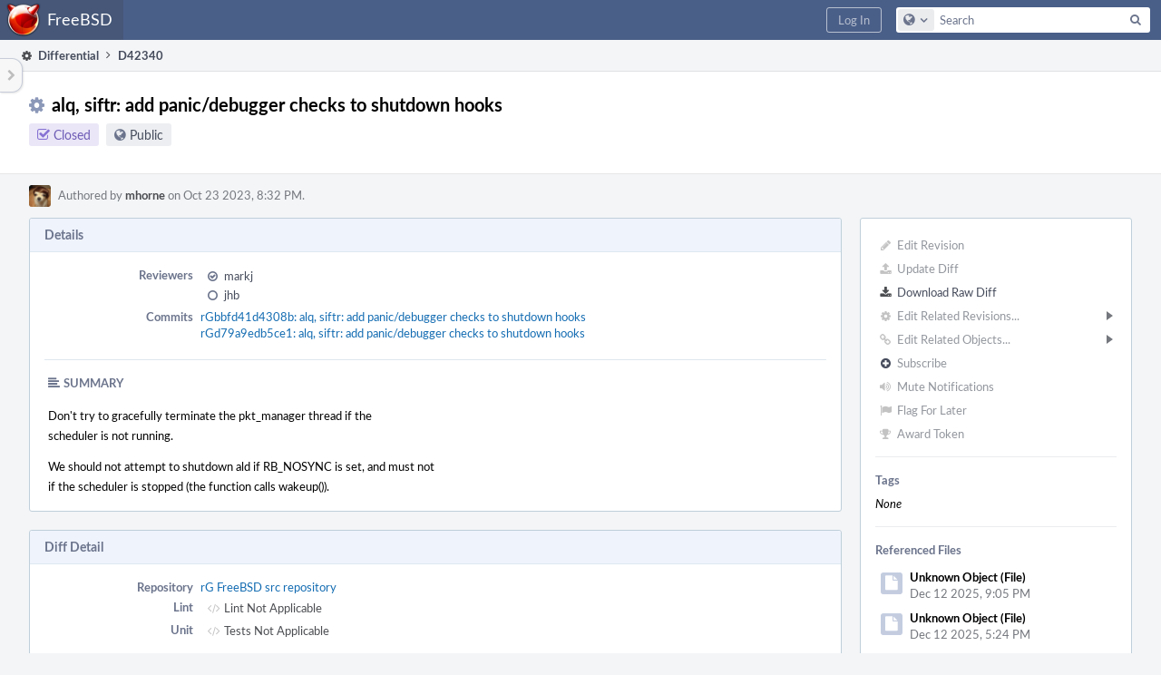

--- FILE ---
content_type: text/html; charset=UTF-8
request_url: https://reviews.freebsd.org/D42340
body_size: 12090
content:
<!DOCTYPE html><html><head><meta charset="UTF-8" /><title>⚙ D42340 alq, siftr: add panic/debugger checks to shutdown hooks</title><meta name="viewport" content="width=device-width, initial-scale=1, user-scalable=no" /><link rel="mask-icon" color="#3D4B67" href="https://reviews.freebsd.org/res/phabricator/db699fe1/rsrc/favicons/mask-icon.svg" /><link rel="apple-touch-icon" sizes="76x76" href="https://reviews.freebsd.org/file/data/v3xq74uvxuouxhkx6iea/PHID-FILE-aph2srjcdlphpex3xxn2/favicon" /><link rel="apple-touch-icon" sizes="120x120" href="https://reviews.freebsd.org/file/data/4gcc2fzvylxn2mkwb5hb/PHID-FILE-pek7xbtqrh7zhyjogtc6/favicon" /><link rel="apple-touch-icon" sizes="152x152" href="https://reviews.freebsd.org/file/data/ekekhrf4no74u4yt66sq/PHID-FILE-z4jchoke7kpc7hzpaalg/favicon" /><link rel="icon" id="favicon" href="https://reviews.freebsd.org/file/data/qlge5ptgqas6r46gkigm/PHID-FILE-xrbh6ayr3mccyyz5tu5n/favicon" /><meta name="referrer" content="no-referrer" /><link rel="stylesheet" type="text/css" href="https://reviews.freebsd.org/res/defaultX/phabricator/ffb69e3d/differential.pkg.css" /><link rel="stylesheet" type="text/css" href="https://reviews.freebsd.org/res/defaultX/phabricator/b816811e/core.pkg.css" /><link rel="stylesheet" type="text/css" href="https://reviews.freebsd.org/res/defaultX/phabricator/666e25ad/rsrc/css/phui/phui-badge.css" /><script type="text/javascript" src="https://reviews.freebsd.org/res/defaultX/phabricator/98e6504a/rsrc/externals/javelin/core/init.js"></script></head><body class="device-desktop platform-mac phui-theme-blindigo"><div class="main-page-frame" id="main-page-frame"><div id="phabricator-standard-page" class="phabricator-standard-page"><div class="phabricator-main-menu phabricator-main-menu-background" id="UQ0_48"><a class=" phabricator-core-user-menu phabricator-core-user-mobile-menu" href="#" role="button" data-sigil="phui-dropdown-menu" data-meta="0_170"><span class="aural-only">Page Menu</span><span class="visual-only phui-icon-view phui-font-fa fa-bars" data-meta="0_171" aria-hidden="true"></span><span class="caret"></span></a><a class="phabricator-main-menu-search-button phabricator-expand-application-menu" data-sigil="jx-toggle-class" data-meta="0_169"><span class="phabricator-menu-button-icon phui-icon-view phui-font-fa fa-search" id="UQ0_57"></span></a><a class="phabricator-main-menu-brand" href="/"><span class="aural-only">Home</span><span class="phabricator-main-menu-eye" style="background-size: 40px 40px; background-position: 0 0; background-image: url(https://reviews.freebsd.org/file/data/rkm3nu7d4zgbvbgy3zlv/PHID-FILE-4dpidb6k3yukdmfziorp/logo)"></span><span class="phabricator-wordmark">FreeBSD</span></a><ul class="phui-list-view phabricator-search-menu"><li class="phui-list-item-view phui-list-item-type-link phabricator-main-menu-search"><div class="" data-sigil=""><form action="/search/" method="POST"><input type="hidden" name="__csrf__" value="B@yjs4akdq9a1bf3fdaf30c9d1" /><input type="hidden" name="__form__" value="1" /><div class="phabricator-main-menu-search-container"><input type="text" name="query" id="UQ0_58" autocomplete="off" autocorrect="off" autocapitalize="off" spellcheck="false" /><button id="UQ0_60" class="phui-icon-view phui-font-fa fa-search"><span class="aural-only">Search</span></button><button class="button dropdown has-icon phui-button-default phabricator-main-menu-search-dropdown" id="UQ0_61" data-sigil="global-search-dropdown" data-meta="0_172"><span class="aural-only">Configure Global Search</span><span class="visual-only phui-icon-view phui-font-fa fa-globe" data-sigil="global-search-dropdown-icon" data-meta="0_173" aria-hidden="true"></span><span class="caret"></span></button><input type="hidden" name="search:scope" value="all" data-sigil="global-search-dropdown-input" /><input type="hidden" id="UQ0_62" name="search:application" value="PhabricatorDifferentialApplication" data-sigil="global-search-dropdown-app" /><input type="hidden" name="search:primary" value="true" /><div id="UQ0_59" class="phabricator-main-menu-search-target"></div></div></form></div></li></ul><a class=" phabricator-core-login-button" href="https://reviews.freebsd.org/auth/start/?next=%2FD42340" role="button"><div class="phui-button-text">Log In</div></a></div><div id="phabricator-standard-page-body" class="phabricator-standard-page-body"><table id="UQ0_46" class="phui-formation-view" data-sigil="phuix-formation-view" data-meta="0_168"><tbody><tr><td id="UQ0_2" style="width: 240px; display: none;" class="phui-formation-desktop-only"><div id="UQ0_6" class="phui-flank-view phui-flank-view-fixed" style="width: 240px;"><div id="UQ0_3" class="phui-flank-view-head"><div class="phui-flank-header"><div class="phui-flank-header-text">Paths</div><div class="phui-flank-header-hide phui-flank-header-hide-left" data-sigil="phui-flank-header-hide"><span class="visual-only phui-icon-view phui-font-fa fa-chevron-left grey" data-meta="0_11" aria-hidden="true"></span></div></div><ul class="phui-list-view "><li class="phui-list-item-view phui-list-item-type-link phui-list-item-has-icon "><a href="#" class="phui-list-item-href" data-meta="0_12" data-sigil="has-key-command"><span class="visual-only phui-icon-view phui-font-fa fa-list phui-list-item-icon" data-meta="0_13" aria-hidden="true"></span><span class="phui-list-item-name">Table of Contents</span><span class="keyboard-shortcut-key">t</span></a></li></ul></div><div id="UQ0_4" class="phui-flank-view-body"></div><div id="UQ0_5" class="phui-flank-view-tail"><ul class="phui-list-view "><li class="phui-list-item-view phui-list-item-type-link phui-list-item-has-icon "><a href="#" class="phui-list-item-href" data-meta="0_14" data-sigil="has-key-command"><span class="visual-only phui-icon-view phui-font-fa fa-chevron-left phui-list-item-icon" data-meta="0_15" aria-hidden="true"></span><span class="phui-list-item-name">Hide Panel</span><span class="keyboard-shortcut-key">f</span></a></li><li class="phui-list-item-view phui-list-item-type-link phui-list-item-has-icon "><a href="#" class="phui-list-item-href" data-meta="0_16" data-sigil="has-key-command"><span class="visual-only phui-icon-view phui-font-fa fa-keyboard-o phui-list-item-icon" data-meta="0_17" aria-hidden="true"></span><span class="phui-list-item-name">Keyboard Reference</span><span class="keyboard-shortcut-key">?</span></a></li></ul></div></div></td><td id="UQ0_7" style="width: 8px; display: none;" class="phui-formation-desktop-only"><div id="UQ0_8" class="phui-formation-resizer" style="width: 8px;"></div></td><td id="UQ0_9" style="" class=""><div class="phui-formation-view-content"><div class="phui-crumbs-view phui-crumbs-border"><a href="/differential/" class="phui-crumb-view phui-crumb-has-icon"><span class="visual-only phui-icon-view phui-font-fa fa-cog" data-meta="0_18" aria-hidden="true"></span><span class="phui-crumb-name"> Differential</span> </a><span class="visual-only phui-icon-view phui-font-fa fa-angle-right phui-crumb-divider phui-crumb-view" data-meta="0_19" aria-hidden="true"></span><span class="phui-crumb-view phabricator-last-crumb"><span class="phui-crumb-name"> D42340</span> </span></div><div class="phui-two-column-view phui-side-column-right with-subheader "><div class="phui-two-column-container"><div class="phui-two-column-header"><div class="phui-header-shell phui-header-tall "><h1 class="phui-header-view"><div class="phui-header-row"><div class="phui-header-col2"><span class="phui-header-header"><span class="visual-only phui-icon-view phui-font-fa fa-cog phui-header-icon" data-meta="0_162" aria-hidden="true"></span>alq, siftr: add panic/debugger checks to shutdown hooks</span><div class="phui-header-subheader"><span class="phui-tag-view phui-tag-type-shade phui-tag-indigo phui-tag-shade phui-tag-icon-view "><span class="phui-tag-core "><span class="visual-only phui-icon-view phui-font-fa fa-check-square-o" data-meta="0_165" aria-hidden="true"></span>Closed</span></span><span class="policy-header-callout"><span class="visual-only phui-icon-view phui-font-fa fa-globe bluegrey" data-meta="0_164" aria-hidden="true"></span><a class="policy-link" href="/policy/explain/PHID-DREV-ir5rxpthm2mes73pryys/view/" data-sigil="workflow">Public</a></span></div></div><div class="phui-header-col3"><div class="phui-header-action-links"><a class="button button-grey has-icon has-text phui-button-default phui-mobile-menu msl phui-header-action-link" href="#" role="button" data-sigil="phui-dropdown-menu" data-meta="0_160"><span class="visual-only phui-icon-view phui-font-fa fa-bars" data-meta="0_161" aria-hidden="true"></span><div class="phui-button-text">Actions</div></a></div></div></div></h1></div></div><div class="phui-two-column-subheader"><div class="phui-head-thing-view phui-head-has-image head-thing-small "><a class="visual-only phui-head-thing-image" style="background-image: url(https://reviews.freebsd.org/file/data/eczy7fmtfm626usdn5jz/PHID-FILE-bky27zegpoaz4ta6tzvb/profile);" href="/p/mhorne/" aria-hidden="true"></a>Authored by <strong><a href="/p/mhorne/" class="phui-handle phui-link-person">mhorne</a></strong> on Oct 23 2023, 8:32 PM.</div></div><div class="phui-two-column-content"><div class="phui-two-column-row grouped"><div class="phui-side-column"><div class=""><div class="phui-box phui-box-border phui-object-box mlt mll mlr phui-two-column-properties"><ul class="phabricator-action-list-view " id="UQ0_0"><li id="UQ0_17" class="phabricator-action-view phabricator-action-view-disabled phabricator-action-view-href action-has-icon" style=""><a href="/differential/revision/edit/42340/" class="phabricator-action-view-item" data-sigil="workflow"><span class="visual-only phui-icon-view phui-font-fa fa-pencil grey phabricator-action-view-icon" data-meta="0_96" aria-hidden="true"></span>Edit Revision</a></li><li id="UQ0_19" class="phabricator-action-view phabricator-action-view-disabled phabricator-action-view-href action-has-icon" style=""><a href="/differential/revision/update/42340/" class="phabricator-action-view-item" data-sigil="workflow"><span class="visual-only phui-icon-view phui-font-fa fa-upload grey phabricator-action-view-icon" data-meta="0_97" aria-hidden="true"></span>Update Diff</a></li><li id="UQ0_21" class="phabricator-action-view phabricator-action-view-href action-has-icon" style=""><a href="/D42340?download=true" class="phabricator-action-view-item"><span class="visual-only phui-icon-view phui-font-fa fa-download phabricator-action-view-icon" data-meta="0_98" aria-hidden="true"></span>Download Raw Diff</a></li><li id="UQ0_25" class="phabricator-action-view phabricator-action-view-disabled phabricator-action-view-submenu phabricator-action-view-href action-has-icon" style="" data-sigil="phui-submenu" data-meta="0_100"><a href="#" class="phabricator-action-view-item" data-sigil="keep-open"><span class="visual-only phui-icon-view phui-font-fa fa-cog grey phabricator-action-view-icon" data-meta="0_99" aria-hidden="true"></span>Edit Related Revisions...<span class="caret-right" id="UQ0_22"></span></a></li><li id="UQ0_23" class="phabricator-action-view phabricator-action-view-disabled phabricator-action-view-href action-has-icon" style="display: none; margin-left: 16px;"><a href="/search/rel/revision.has-parent/PHID-DREV-ir5rxpthm2mes73pryys/" class="phabricator-action-view-item" data-sigil="workflow"><span class="visual-only phui-icon-view phui-font-fa fa-chevron-circle-up grey phabricator-action-view-icon" data-meta="0_101" aria-hidden="true"></span>Edit Parent Revisions</a></li><li id="UQ0_24" class="phabricator-action-view phabricator-action-view-disabled phabricator-action-view-href action-has-icon" style="display: none; margin-left: 16px;"><a href="/search/rel/revision.has-child/PHID-DREV-ir5rxpthm2mes73pryys/" class="phabricator-action-view-item" data-sigil="workflow"><span class="visual-only phui-icon-view phui-font-fa fa-chevron-circle-down grey phabricator-action-view-icon" data-meta="0_102" aria-hidden="true"></span>Edit Child Revisions</a></li><li id="UQ0_30" class="phabricator-action-view phabricator-action-view-disabled phabricator-action-view-submenu phabricator-action-view-href action-has-icon" style="" data-sigil="phui-submenu" data-meta="0_104"><a href="#" class="phabricator-action-view-item" data-sigil="keep-open"><span class="visual-only phui-icon-view phui-font-fa fa-link grey phabricator-action-view-icon" data-meta="0_103" aria-hidden="true"></span>Edit Related Objects...<span class="caret-right" id="UQ0_28"></span></a></li><li id="UQ0_29" class="phabricator-action-view phabricator-action-view-disabled phabricator-action-view-href action-has-icon" style="display: none; margin-left: 16px;"><a href="/search/rel/revision.has-commit/PHID-DREV-ir5rxpthm2mes73pryys/" class="phabricator-action-view-item" data-sigil="workflow"><span class="visual-only phui-icon-view phui-font-fa fa-code grey phabricator-action-view-icon" data-meta="0_105" aria-hidden="true"></span>Edit Commits</a></li><li id="UQ0_33" class="phabricator-action-view phabricator-action-view-disabled phabricator-action-view-href action-has-icon" style=""><form action="/subscriptions/add/PHID-DREV-ir5rxpthm2mes73pryys/" method="POST" data-sigil="workflow"><input type="hidden" name="__csrf__" value="B@yjs4akdq9a1bf3fdaf30c9d1" /><input type="hidden" name="__form__" value="1" /><button class="phabricator-action-view-item"><span class="visual-only phui-icon-view phui-font-fa fa-plus-circle grey phabricator-action-view-icon" data-meta="0_106" aria-hidden="true"></span>Subscribe</button></form></li><li id="UQ0_35" class="phabricator-action-view phabricator-action-view-disabled phabricator-action-view-href action-has-icon" style=""><a href="/subscriptions/mute/PHID-DREV-ir5rxpthm2mes73pryys/" class="phabricator-action-view-item" data-sigil="workflow"><span class="visual-only phui-icon-view phui-font-fa fa-volume-up grey phabricator-action-view-icon" data-meta="0_107" aria-hidden="true"></span>Mute Notifications</a></li><li id="UQ0_37" class="phabricator-action-view phabricator-action-view-disabled phabricator-action-view-href action-has-icon" style=""><a href="/flag/edit/PHID-DREV-ir5rxpthm2mes73pryys/" class="phabricator-action-view-item" data-sigil="workflow"><span class="visual-only phui-icon-view phui-font-fa fa-flag grey phabricator-action-view-icon" data-meta="0_108" aria-hidden="true"></span>Flag For Later</a></li><li id="UQ0_39" class="phabricator-action-view phabricator-action-view-disabled phabricator-action-view-href action-has-icon" style=""><a href="/token/give/PHID-DREV-ir5rxpthm2mes73pryys/" class="phabricator-action-view-item" data-sigil="workflow"><span class="visual-only phui-icon-view phui-font-fa fa-trophy grey phabricator-action-view-icon" data-meta="0_109" aria-hidden="true"></span>Award Token</a></li></ul><div class="phui-curtain-panel "><div class="phui-curtain-panel-header">Tags</div><div class="phui-curtain-panel-body"><em>None</em></div></div><div class="phui-curtain-panel "><div class="phui-curtain-panel-header">Referenced Files</div><div class="phui-curtain-panel-body"><div class="phui-curtain-object-ref-list-view "><div class="phui-curtain-object-ref-view "><table><tbody><tr class="phui-curtain-object-ref-view-with-content"><td rowspan="2" class="phui-curtain-object-ref-view-image-cell"><a class="visual-only phui-curtain-object-ref-view-icon-image" aria-hidden="true"><span class="visual-only phui-icon-view phui-font-fa fa-file" data-meta="0_110" aria-hidden="true"></span></a></td><td class="phui-curtain-object-ref-view-title-cell"><span class="phui-handle">Unknown Object (File)</span></td></tr><tr><td class="phui-curtain-object-ref-view-epoch-cell"><span class="screen-only">Dec 12 2025, 9:05 PM</span><span class="print-only" aria-hidden="true">2025-12-12 21:05:32 (UTC+0)</span></td></tr></tbody></table></div><div class="phui-curtain-object-ref-view "><table><tbody><tr class="phui-curtain-object-ref-view-with-content"><td rowspan="2" class="phui-curtain-object-ref-view-image-cell"><a class="visual-only phui-curtain-object-ref-view-icon-image" aria-hidden="true"><span class="visual-only phui-icon-view phui-font-fa fa-file" data-meta="0_111" aria-hidden="true"></span></a></td><td class="phui-curtain-object-ref-view-title-cell"><span class="phui-handle">Unknown Object (File)</span></td></tr><tr><td class="phui-curtain-object-ref-view-epoch-cell"><span class="screen-only">Dec 12 2025, 5:24 PM</span><span class="print-only" aria-hidden="true">2025-12-12 17:24:07 (UTC+0)</span></td></tr></tbody></table></div><div class="phui-curtain-object-ref-view "><table><tbody><tr class="phui-curtain-object-ref-view-with-content"><td rowspan="2" class="phui-curtain-object-ref-view-image-cell"><a class="visual-only phui-curtain-object-ref-view-icon-image" aria-hidden="true"><span class="visual-only phui-icon-view phui-font-fa fa-file" data-meta="0_112" aria-hidden="true"></span></a></td><td class="phui-curtain-object-ref-view-title-cell"><span class="phui-handle">Unknown Object (File)</span></td></tr><tr><td class="phui-curtain-object-ref-view-epoch-cell"><span class="screen-only">Nov 28 2025, 12:20 AM</span><span class="print-only" aria-hidden="true">2025-11-28 00:20:47 (UTC+0)</span></td></tr></tbody></table></div><div class="phui-curtain-object-ref-view "><table><tbody><tr class="phui-curtain-object-ref-view-with-content"><td rowspan="2" class="phui-curtain-object-ref-view-image-cell"><a class="visual-only phui-curtain-object-ref-view-icon-image" aria-hidden="true"><span class="visual-only phui-icon-view phui-font-fa fa-file" data-meta="0_113" aria-hidden="true"></span></a></td><td class="phui-curtain-object-ref-view-title-cell"><span class="phui-handle">Unknown Object (File)</span></td></tr><tr><td class="phui-curtain-object-ref-view-epoch-cell"><span class="screen-only">Nov 17 2025, 4:23 PM</span><span class="print-only" aria-hidden="true">2025-11-17 16:23:12 (UTC+0)</span></td></tr></tbody></table></div><div class="phui-curtain-object-ref-view "><table><tbody><tr class="phui-curtain-object-ref-view-with-content"><td rowspan="2" class="phui-curtain-object-ref-view-image-cell"><a class="visual-only phui-curtain-object-ref-view-icon-image" aria-hidden="true"><span class="visual-only phui-icon-view phui-font-fa fa-file" data-meta="0_114" aria-hidden="true"></span></a></td><td class="phui-curtain-object-ref-view-title-cell"><span class="phui-handle">Unknown Object (File)</span></td></tr><tr><td class="phui-curtain-object-ref-view-epoch-cell"><span class="screen-only">Nov 13 2025, 1:49 PM</span><span class="print-only" aria-hidden="true">2025-11-13 13:49:09 (UTC+0)</span></td></tr></tbody></table></div><div class="phui-curtain-object-ref-view "><table><tbody><tr class="phui-curtain-object-ref-view-with-content"><td rowspan="2" class="phui-curtain-object-ref-view-image-cell"><a class="visual-only phui-curtain-object-ref-view-icon-image" aria-hidden="true"><span class="visual-only phui-icon-view phui-font-fa fa-file" data-meta="0_115" aria-hidden="true"></span></a></td><td class="phui-curtain-object-ref-view-title-cell"><span class="phui-handle">Unknown Object (File)</span></td></tr><tr><td class="phui-curtain-object-ref-view-epoch-cell"><span class="screen-only">Nov 12 2025, 11:34 PM</span><span class="print-only" aria-hidden="true">2025-11-12 23:34:24 (UTC+0)</span></td></tr></tbody></table></div><div class="phui-curtain-object-ref-view "><table><tbody><tr class="phui-curtain-object-ref-view-with-content"><td rowspan="2" class="phui-curtain-object-ref-view-image-cell"><a class="visual-only phui-curtain-object-ref-view-icon-image" aria-hidden="true"><span class="visual-only phui-icon-view phui-font-fa fa-file" data-meta="0_116" aria-hidden="true"></span></a></td><td class="phui-curtain-object-ref-view-title-cell"><span class="phui-handle">Unknown Object (File)</span></td></tr><tr><td class="phui-curtain-object-ref-view-epoch-cell"><span class="screen-only">Nov 6 2025, 3:53 AM</span><span class="print-only" aria-hidden="true">2025-11-06 03:53:57 (UTC+0)</span></td></tr></tbody></table></div><div class="phui-curtain-object-ref-view "><table><tbody><tr class="phui-curtain-object-ref-view-with-content"><td rowspan="2" class="phui-curtain-object-ref-view-image-cell"><a class="visual-only phui-curtain-object-ref-view-icon-image" aria-hidden="true"><span class="visual-only phui-icon-view phui-font-fa fa-file" data-meta="0_117" aria-hidden="true"></span></a></td><td class="phui-curtain-object-ref-view-title-cell"><span class="phui-handle">Unknown Object (File)</span></td></tr><tr><td class="phui-curtain-object-ref-view-epoch-cell"><span class="screen-only">Nov 5 2025, 8:19 AM</span><span class="print-only" aria-hidden="true">2025-11-05 08:19:09 (UTC+0)</span></td></tr></tbody></table></div><div class="phui-curtain-object-ref-list-view-tail"><a href="/file/ui/curtain/list/PHID-DREV-ir5rxpthm2mes73pryys/" class="" data-sigil="workflow">View All 91 Files</a></div></div></div></div><div class="phui-curtain-panel "><div class="phui-curtain-panel-header">Subscribers</div><div class="phui-curtain-panel-body"><div class="phui-curtain-object-ref-list-view "><div class="phui-curtain-object-ref-view "><table><tbody><tr class="phui-curtain-object-ref-view-without-content"><td class="phui-curtain-object-ref-view-image-cell"><a style="background-image: url(https://reviews.freebsd.org/file/data/4feo4ie65v6kjo3pxsq6/PHID-FILE-4k6s5jqdinbwigde3s3v/ef8ead-alphanumeric_aleo-white_G.png-255%2C255%2C255%2C0.7.png)" href="/p/glebius/" class="visual-only" aria-hidden="true"></a></td><td class="phui-curtain-object-ref-view-title-cell"><a href="/p/glebius/" class="phui-handle phui-link-person">glebius</a></td></tr></tbody></table></div><div class="phui-curtain-object-ref-view "><table><tbody><tr class="phui-curtain-object-ref-view-without-content"><td class="phui-curtain-object-ref-view-image-cell"><a style="background-image: url(https://reviews.freebsd.org/file/data/oyengjai7sdmqoxyicnl/PHID-FILE-5nfqnbbvtn2ia3bazhne/profile)" href="/p/imp/" class="visual-only" aria-hidden="true"></a></td><td class="phui-curtain-object-ref-view-title-cell"><a href="/p/imp/" class="phui-handle phui-link-person">imp</a></td></tr></tbody></table></div><div class="phui-curtain-object-ref-view "><table><tbody><tr class="phui-curtain-object-ref-view-without-content"><td class="phui-curtain-object-ref-view-image-cell"><a style="background-image: url(https://reviews.freebsd.org/file/data/i7bpcx4s2gotyo5zfvgx/PHID-FILE-yfxagafhzcfkbgmmqnhh/445082-alphanumeric_aleo-white_M.png-255%2C255%2C255%2C0.7.png)" href="/p/melifaro/" class="visual-only" aria-hidden="true"></a></td><td class="phui-curtain-object-ref-view-title-cell"><a href="/p/melifaro/" class="phui-handle phui-link-person">melifaro</a></td></tr></tbody></table></div></div></div></div></div></div></div><div class="phui-main-column"><div class="phui-box phui-box-border phui-object-box mlt mll mlr phui-box-blue-property "><div class="phui-header-shell "><h1 class="phui-header-view"><div class="phui-header-row"><div class="phui-header-col2"><span class="phui-header-header">Details</span></div><div class="phui-header-col3"></div></div></h1></div><div class="phui-property-list-section"><div class="phui-property-list-container grouped"><div class="phui-property-list-properties-wrap "><dl class="phui-property-list-properties"><dt class="phui-property-list-key">Reviewers </dt><dd class="phui-property-list-value"><table class="phui-status-list-view "><tr class=" "><td class="phui-status-item-target"><span class="visual-only phui-icon-view phui-font-fa fa-check-circle-o bluegrey" data-sigil="has-tooltip" data-meta="0_22" aria-hidden="true"></span><a href="/p/markj/" class="phui-handle phui-link-person" data-sigil="hovercard" data-meta="0_20">markj</a></td><td class="phui-status-item-note"></td></tr><tr class=" "><td class="phui-status-item-target"><span class="visual-only phui-icon-view phui-font-fa fa-circle-o bluegrey" data-sigil="has-tooltip" data-meta="0_23" aria-hidden="true"></span><a href="/p/jhb/" class="phui-handle phui-link-person" data-sigil="hovercard" data-meta="0_21">jhb</a></td><td class="phui-status-item-note"></td></tr></table> </dd><dt class="phui-property-list-key">Commits </dt><dd class="phui-property-list-value"><a href="/rGbbfd41d4308be599a374ce8fba73b2d6ec990dcc" class="phui-handle" data-sigil="hovercard" data-meta="0_0">rGbbfd41d4308b: alq, siftr: add panic/debugger checks to shutdown hooks</a><br /><a href="/rGd79a9edb5ce162c1ba49e12e5c93b894e6a25ad2" class="phui-handle" data-sigil="hovercard" data-meta="0_1">rGd79a9edb5ce1: alq, siftr: add panic/debugger checks to shutdown hooks</a> </dd></dl></div></div><div class="phui-property-list-section-header"><span class="phui-property-list-section-header-icon"><span class="visual-only phui-icon-view phui-font-fa fa-align-left bluegrey" data-meta="0_24" aria-hidden="true"></span>Summary</span></div><div class="phui-property-list-text-content"><div class="phabricator-remarkup"><p>Don&#039;t try to gracefully terminate the pkt_manager thread if the<br />
scheduler is not running.</p>

<p>We should not attempt to shutdown ald if RB_NOSYNC is set, and must not<br />
if the scheduler is stopped (the function calls wakeup()).</p></div></div></div></div><div class="phui-box phui-box-border phui-object-box mlt mll mlr phui-box-blue-property "><div class="phui-header-shell "><h1 class="phui-header-view"><div class="phui-header-row"><div class="phui-header-col2"><span class="phui-header-header">Diff Detail</span></div><div class="phui-header-col3"></div></div></h1></div><div class=" " data-sigil="phui-tab-group-view" data-meta="0_27"><div id="UQ0_10"><div class=""><div class="phui-property-list-section"><div class="phui-property-list-container grouped"><div class="phui-property-list-properties-wrap "><dl class="phui-property-list-properties"><dt class="phui-property-list-key">Repository </dt><dd class="phui-property-list-value"><a href="/source/src/" class="phui-handle">rG FreeBSD src repository</a> </dd><dt class="phui-property-list-key">Lint </dt><dd class="phui-property-list-value"><table class="phui-status-list-view "><tr class=" "><td class="phui-status-item-target"><span class="visual-only phui-icon-view phui-font-fa fa-code grey" data-meta="0_25" aria-hidden="true"></span>Lint Not Applicable</td><td class="phui-status-item-note"></td></tr></table> </dd><dt class="phui-property-list-key">Unit </dt><dd class="phui-property-list-value"><table class="phui-status-list-view "><tr class=" "><td class="phui-status-item-target"><span class="visual-only phui-icon-view phui-font-fa fa-code grey" data-meta="0_26" aria-hidden="true"></span>Tests Not Applicable</td><td class="phui-status-item-note"></td></tr></table> </dd></dl></div></div></div></div></div></div></div><div class="phui-timeline-view" id="UQ0_11"><h3 class="aural-only">Event Timeline</h3><div class="phui-timeline-event-view phui-timeline-spacer"></div><div class="phui-timeline-shell" data-sigil="transaction anchor-container" data-meta="0_60"><div class="phui-timeline-event-view phui-timeline-minor-event"><div class="phui-timeline-content"><a style="background-image: url(https://reviews.freebsd.org/file/data/eczy7fmtfm626usdn5jz/PHID-FILE-bky27zegpoaz4ta6tzvb/profile)" class="visual-only phui-timeline-image" href="/p/mhorne/" aria-hidden="true"></a><div class="phui-timeline-wedge" style=""></div><div class="phui-timeline-group"><a name="966166" id="966166" class="phabricator-anchor-view"></a><div class="phui-timeline-title phui-timeline-title-with-icon"><span class="phui-timeline-icon-fill"><span class="visual-only phui-icon-view phui-font-fa fa-pencil phui-timeline-icon" data-meta="0_59" aria-hidden="true"></span></span><a href="/p/mhorne/" class="phui-handle phui-link-person" data-sigil="hovercard" data-meta="0_29">mhorne</a> created this revision.<span class="phui-timeline-extra"><a href="#966166" data-sigil="has-tooltip" data-meta="0_58"><span class="screen-only">Oct 23 2023, 8:32 PM</span><span class="print-only" aria-hidden="true">2023-10-23 20:32:57 (UTC+0)</span></a></span></div></div></div></div></div><div class="phui-timeline-event-view phui-timeline-spacer"></div><div class="phui-timeline-shell" data-sigil="transaction anchor-container" data-meta="0_63"><div class="phui-timeline-event-view phui-timeline-minor-event"><div class="phui-timeline-content"><div class="phui-timeline-wedge" style="display: none;"></div><div class="phui-timeline-group"><a name="966171" id="966171" class="phabricator-anchor-view"></a><div class="phui-timeline-title phui-timeline-title-with-icon"><span class="phui-timeline-icon-fill"><span class="visual-only phui-icon-view phui-font-fa fa-user-plus phui-timeline-icon" data-meta="0_62" aria-hidden="true"></span></span><a href="/herald/" class="phui-handle" data-sigil="hovercard" data-meta="0_32">Herald</a> added subscribers: <a href="/p/glebius/" class="phui-handle phui-link-person" data-sigil="hovercard" data-meta="0_33">glebius</a>, <a href="/p/melifaro/" class="phui-handle phui-link-person" data-sigil="hovercard" data-meta="0_34">melifaro</a>, <a href="/p/imp/" class="phui-handle phui-link-person" data-sigil="hovercard" data-meta="0_35">imp</a>. <span class="phui-timeline-extra-information"> ·  <a href="/herald/transcript/854181/">View Herald Transcript</a></span><span class="phui-timeline-extra"><a href="#966171" data-sigil="has-tooltip" data-meta="0_61"><span class="screen-only">Oct 23 2023, 8:32 PM</span><span class="print-only" aria-hidden="true">2023-10-23 20:32:58 (UTC+0)</span></a></span></div></div></div></div></div><div class="phui-timeline-event-view phui-timeline-spacer"></div><div class="phui-timeline-shell phui-timeline-sky" data-sigil="transaction anchor-container" data-meta="0_66"><div class="phui-timeline-event-view phui-timeline-minor-event"><div class="phui-timeline-content"><a style="background-image: url(https://reviews.freebsd.org/file/data/eczy7fmtfm626usdn5jz/PHID-FILE-bky27zegpoaz4ta6tzvb/profile)" class="visual-only phui-timeline-image" href="/p/mhorne/" aria-hidden="true"></a><div class="phui-timeline-wedge" style=""></div><div class="phui-timeline-group"><a name="966172" id="966172" class="phabricator-anchor-view"></a><div class="phui-timeline-title phui-timeline-title-with-icon"><span class="phui-timeline-icon-fill fill-has-color phui-timeline-icon-fill-sky"><span class="visual-only phui-icon-view phui-font-fa fa-pencil phui-timeline-icon" data-meta="0_65" aria-hidden="true"></span></span><a href="/p/mhorne/" class="phui-handle phui-link-person" data-sigil="hovercard" data-meta="0_37">mhorne</a> requested review of this revision.<span class="phui-timeline-extra"><a href="#966172" data-sigil="has-tooltip" data-meta="0_64"><span class="screen-only">Oct 23 2023, 8:32 PM</span><span class="print-only" aria-hidden="true">2023-10-23 20:32:58 (UTC+0)</span></a></span></div></div></div></div></div><div class="phui-timeline-event-view phui-timeline-spacer"></div><div class="phui-timeline-shell phui-timeline-green" data-sigil="transaction anchor-container" data-meta="0_69"><div class="phui-timeline-event-view phui-timeline-minor-event"><div class="phui-timeline-content"><div class="phui-timeline-wedge" style="display: none;"></div><div class="phui-timeline-group"><a name="966173" id="966173" class="phabricator-anchor-view"></a><div class="phui-timeline-title phui-timeline-title-with-icon"><span class="phui-timeline-icon-fill fill-has-color phui-timeline-icon-fill-green"><span class="visual-only phui-icon-view phui-font-fa fa-check-circle phui-timeline-icon" data-meta="0_68" aria-hidden="true"></span></span><a href="/harbormaster/" class="phui-handle" data-sigil="hovercard" data-meta="0_39">Harbormaster</a> completed remote builds in <a href="/B54141" class="phui-handle">B54141: Diff 129262</a>.<span class="phui-timeline-extra"><a href="#966173" data-sigil="has-tooltip" data-meta="0_67"><span class="screen-only">Oct 23 2023, 8:32 PM</span><span class="print-only" aria-hidden="true">2023-10-23 20:32:58 (UTC+0)</span></a></span></div></div></div></div></div><div class="phui-timeline-event-view phui-timeline-spacer"></div><div class="phui-timeline-shell" data-sigil="transaction anchor-container" data-meta="0_73"><div class="phui-timeline-event-view phui-timeline-minor-event"><div class="phui-timeline-content"><a style="background-image: url(https://reviews.freebsd.org/file/data/eczy7fmtfm626usdn5jz/PHID-FILE-bky27zegpoaz4ta6tzvb/profile)" class="visual-only phui-timeline-image" href="/p/mhorne/" aria-hidden="true"></a><div class="phui-timeline-wedge" style=""></div><div class="phui-timeline-group"><a name="966174" id="966174" class="phabricator-anchor-view"></a><div class="phui-timeline-title phui-timeline-title-with-icon"><span class="phui-timeline-icon-fill"><span class="visual-only phui-icon-view phui-font-fa fa-link phui-timeline-icon" data-meta="0_71" aria-hidden="true"></span></span><a href="/p/mhorne/" class="phui-handle phui-link-person" data-sigil="hovercard" data-meta="0_41">mhorne</a> added a parent revision: <a href="/D42339" class="phui-handle handle-status-closed" data-sigil="hovercard" data-meta="0_42">D42339: powerpc: better handling of shutdown flags</a>.<span class="phui-timeline-extra"><a href="#966174" data-sigil="has-tooltip" data-meta="0_70"><span class="screen-only">Oct 23 2023, 8:32 PM</span><span class="print-only" aria-hidden="true">2023-10-23 20:32:59 (UTC+0)</span></a></span></div><div class="phui-timeline-title phui-timeline-title-with-icon"><span class="phui-timeline-icon-fill"><span class="visual-only phui-icon-view phui-font-fa fa-link phui-timeline-icon" data-meta="0_72" aria-hidden="true"></span></span><a href="/p/mhorne/" class="phui-handle phui-link-person" data-sigil="hovercard" data-meta="0_44">mhorne</a> added a child revision: <a href="/D42341" class="phui-handle handle-status-closed" data-sigil="hovercard" data-meta="0_45">D42341: ctl_ha: don&#039;t shutdown threads if scheduler is stopped</a>.</div></div></div></div></div><div class="phui-timeline-event-view phui-timeline-spacer"></div><div class="phui-timeline-shell phui-timeline-green" data-sigil="transaction anchor-container" data-meta="0_84"><div class="phui-timeline-event-view phui-timeline-major-event"><div class="phui-timeline-content"><a style="background-image: url(https://reviews.freebsd.org/file/data/e44dxwcsffarwiwqgnay/PHID-FILE-sbz4nlyzf2mcx2o3fiie/profile)" class="visual-only phui-timeline-image" href="/p/markj/" aria-hidden="true"></a><div class="phui-timeline-badges"><ul class="phui-badge-flex-view grouped flex-view-collapsed "><li class="phui-badge-flex-item"><a class="phui-badge-mini phui-badge-mini-white " href="/badges/view/2/" data-sigil="has-tooltip" data-meta="0_82"><span class="visual-only phui-icon-view phui-font-fa fa-graduation-cap" data-meta="0_83" aria-hidden="true"></span></a></li></ul></div><div class="phui-timeline-wedge" style=""></div><div class="phui-timeline-group"><div class="phui-timeline-inner-content"><a name="968505" id="968505" class="phabricator-anchor-view"></a><div class="phui-timeline-title phui-timeline-title-with-icon phui-timeline-title-with-menu"><span class="phui-timeline-icon-fill fill-has-color phui-timeline-icon-fill-green"><span class="visual-only phui-icon-view phui-font-fa fa-check-circle-o phui-timeline-icon" data-meta="0_81" aria-hidden="true"></span></span><a href="/p/markj/" class="phui-handle phui-link-person" data-sigil="hovercard" data-meta="0_47">markj</a> accepted this revision.<span class="phui-timeline-extra"><a href="#968505" data-sigil="has-tooltip" data-meta="0_80"><span class="screen-only">Nov 2 2023, 3:27 PM</span><span class="print-only" aria-hidden="true">2023-11-02 15:27:21 (UTC+0)</span></a></span></div><a href="#" class="phui-timeline-menu" aria-haspopup="true" aria-expanded="false" data-sigil="phui-dropdown-menu" data-meta="0_78"><span class="aural-only">Comment Actions</span><span class="visual-only phui-icon-view phui-font-fa fa-caret-down" data-meta="0_79" aria-hidden="true"></span></a><div class="phui-timeline-core-content"><span class="transaction-comment" data-sigil="transaction-comment" data-meta="0_48"><div class="phabricator-remarkup"><p>Yes I don&#039;t think these handlers will work properly in panic context.</p>

<blockquote><p>We should not attempt to shutdown ald if RB_NOSYNC is set</p></blockquote>

<p>ald -&gt; alq</p></div></span></div></div></div></div></div></div><div class="phui-timeline-event-view phui-timeline-spacer"></div><div class="phui-timeline-shell phui-timeline-green" data-sigil="transaction anchor-container" data-meta="0_87"><div class="phui-timeline-event-view phui-timeline-minor-event"><div class="phui-timeline-content"><a style="background-image: url(https://reviews.freebsd.org/file/data/e44dxwcsffarwiwqgnay/PHID-FILE-sbz4nlyzf2mcx2o3fiie/profile)" class="visual-only phui-timeline-image" href="/p/markj/" aria-hidden="true"></a><div class="phui-timeline-wedge" style=""></div><div class="phui-timeline-group"><a name="968507" id="968507" class="phabricator-anchor-view"></a><div class="phui-timeline-title phui-timeline-title-with-icon"><span class="phui-timeline-icon-fill fill-has-color phui-timeline-icon-fill-green"><span class="visual-only phui-icon-view phui-font-fa fa-check phui-timeline-icon" data-meta="0_86" aria-hidden="true"></span></span>This revision is now accepted and ready to land.<span class="phui-timeline-extra"><a href="#968507" data-sigil="has-tooltip" data-meta="0_85"><span class="screen-only">Nov 2 2023, 3:27 PM</span><span class="print-only" aria-hidden="true">2023-11-02 15:27:21 (UTC+0)</span></a></span></div></div></div></div></div><div class="phui-timeline-event-view phui-timeline-spacer"></div><div class="phui-timeline-shell phui-timeline-indigo" data-sigil="transaction anchor-container" data-meta="0_92"><div class="phui-timeline-event-view phui-timeline-minor-event"><div class="phui-timeline-content"><a style="background-image: url(https://reviews.freebsd.org/file/data/eczy7fmtfm626usdn5jz/PHID-FILE-bky27zegpoaz4ta6tzvb/profile)" class="visual-only phui-timeline-image" href="/p/mhorne/" aria-hidden="true"></a><div class="phui-timeline-wedge" style=""></div><div class="phui-timeline-group"><a name="974854" id="974854" class="phabricator-anchor-view"></a><div class="phui-timeline-title phui-timeline-title-with-icon"><span class="phui-timeline-icon-fill fill-has-color phui-timeline-icon-fill-indigo"><span class="visual-only phui-icon-view phui-font-fa fa-check phui-timeline-icon" data-meta="0_89" aria-hidden="true"></span></span>Closed by commit <a href="/rGd79a9edb5ce162c1ba49e12e5c93b894e6a25ad2" class="phui-handle">rGd79a9edb5ce1: alq, siftr: add panic/debugger checks to shutdown hooks</a> (authored by <a href="/p/mhorne/" class="phui-handle phui-link-person">mhorne</a>). <span class="phui-timeline-extra-information"> ·  <a href="/differential/revision/closedetails/PHID-XACT-DREV-jjl2wkkciui6xxv/" data-sigil="workflow">Explain Why</a></span><span class="phui-timeline-extra"><a href="#974854" data-sigil="has-tooltip" data-meta="0_88"><span class="screen-only">Nov 23 2023, 4:08 PM</span><span class="print-only" aria-hidden="true">2023-11-23 16:08:27 (UTC+0)</span></a></span></div><div class="phui-timeline-title phui-timeline-title-with-icon"><span class="phui-timeline-icon-fill fill-has-color phui-timeline-icon-fill-sky"><span class="visual-only phui-icon-view phui-font-fa fa-refresh phui-timeline-icon" data-meta="0_90" aria-hidden="true"></span></span>This revision was automatically updated to reflect the committed changes.</div><div class="phui-timeline-title phui-timeline-title-with-icon"><span class="phui-timeline-icon-fill"><span class="visual-only phui-icon-view phui-font-fa fa-link phui-timeline-icon" data-meta="0_91" aria-hidden="true"></span></span><a href="/p/mhorne/" class="phui-handle phui-link-person" data-sigil="hovercard" data-meta="0_53">mhorne</a> added a commit: <a href="/rGd79a9edb5ce162c1ba49e12e5c93b894e6a25ad2" class="phui-handle" data-sigil="hovercard" data-meta="0_54">rGd79a9edb5ce1: alq, siftr: add panic/debugger checks to shutdown hooks</a>.</div></div></div></div></div><div class="phui-timeline-event-view phui-timeline-spacer"></div><div class="phui-timeline-shell" data-sigil="transaction anchor-container" data-meta="0_95"><div class="phui-timeline-event-view phui-timeline-minor-event"><div class="phui-timeline-content"><a style="background-image: url(https://reviews.freebsd.org/file/data/eczy7fmtfm626usdn5jz/PHID-FILE-bky27zegpoaz4ta6tzvb/profile)" class="visual-only phui-timeline-image" href="/p/mhorne/" aria-hidden="true"></a><div class="phui-timeline-wedge" style=""></div><div class="phui-timeline-group"><a name="979824" id="979824" class="phabricator-anchor-view"></a><div class="phui-timeline-title phui-timeline-title-with-icon"><span class="phui-timeline-icon-fill"><span class="visual-only phui-icon-view phui-font-fa fa-link phui-timeline-icon" data-meta="0_94" aria-hidden="true"></span></span><a href="/p/mhorne/" class="phui-handle phui-link-person" data-sigil="hovercard" data-meta="0_56">mhorne</a> added a commit: <a href="/rGbbfd41d4308be599a374ce8fba73b2d6ec990dcc" class="phui-handle" data-sigil="hovercard" data-meta="0_57">rGbbfd41d4308b: alq, siftr: add panic/debugger checks to shutdown hooks</a>.<span class="phui-timeline-extra"><a href="#979824" data-sigil="has-tooltip" data-meta="0_93"><span class="screen-only">Dec 8 2023, 10:03 PM</span><span class="print-only" aria-hidden="true">2023-12-08 22:03:41 (UTC+0)</span></a></span></div></div></div></div></div><div class="phui-timeline-event-view phui-timeline-spacer"></div></div></div></div></div><div class="phui-two-column-content phui-two-column-footer"><legend class="phabricator-anchor-navigation-marker" data-sigil="marker" data-meta="0_118"></legend><a name="toc" id="toc" class="phabricator-anchor-view"></a><div class="phui-box phui-box-border phui-object-box mlt mll mlr phui-box-blue-property "><div class="phui-header-shell "><h1 class="phui-header-view"><div class="phui-header-row"><div class="phui-header-col2"><span class="phui-header-header">Revision Contents</span></div><div class="phui-header-col3"><div class="phui-header-action-links"><a class="button button-grey has-icon has-text phui-button-default msl phui-header-action-link" href="/differential/diff/130467/changesets/" role="button"><span class="visual-only phui-icon-view phui-font-fa fa-align-left" data-meta="0_119" aria-hidden="true"></span><div class="phui-button-text">Changeset List</div></a></div></div></div></h1></div><div class=" " data-sigil="phui-tab-group-view" data-meta="0_145"><ul class="phui-list-view phui-list-navbar phui-list-navbar-horizontal "><li class="phui-list-item-view phui-list-item-type-link phui-list-item-selected " data-sigil="phui-tab-view" data-meta="0_146"><a href="#" class="phui-list-item-href" data-sigil=""><span class="phui-list-item-name">Files</span></a></li><li class="phui-list-item-view phui-list-item-type-link " data-sigil="phui-tab-view" data-meta="0_147"><a href="#" class="phui-list-item-href" data-sigil=""><span class="phui-list-item-name">History</span></a></li><li class="phui-list-item-view phui-list-item-type-link " data-sigil="phui-tab-view" data-meta="0_148"><a href="#" class="phui-list-item-href" data-sigil=""><span class="phui-list-item-name">Commits</span></a></li><li class="phui-list-item-view phui-list-item-type-link " data-sigil="phui-tab-view" data-meta="0_149"><a href="#" class="phui-list-item-href" data-sigil=""><span class="phui-list-item-name">Stack</span></a></li></ul><div id="UQ0_40"><div class=""><div class="aphront-table-wrap"><table class="aphront-table-view aphront-table-view-compact"><tr><th class="diff-toc-path wide">Path</th><th class="right aphront-table-view-nodevice">Size</th></tr><tr class="diff-toc-no-changeset-row"><td class="diff-toc-path wide"><div style="padding-left: 0px;"><table><tbody><tr class="diff-path-new"><td><span class="visual-only phui-icon-view phui-font-fa fa-folder-open-o grey" data-meta="0_121" aria-hidden="true"></span></td><td><div class="">sys/</div></td></tr></tbody></table></div></td><td class="right aphront-table-view-nodevice"></td></tr><tr class="alt alt-diff-toc-no-changeset-row"><td class="diff-toc-path wide"><div style="padding-left: 16px;"><table><tbody><tr class="diff-path-new"><td><span class="visual-only phui-icon-view phui-font-fa fa-folder-open-o grey" data-meta="0_123" aria-hidden="true"></span></td><td><div class="">kern/</div></td></tr></tbody></table></div></td><td class="right aphront-table-view-nodevice"></td></tr><tr class="diff-toc-changeset-row"><td class="diff-toc-path wide"><div style="padding-left: 32px;"><table><tbody><tr class="diff-path-new"><td><span class="visual-only phui-icon-view phui-font-fa fa-file-text-o bluetext" data-meta="0_125" aria-hidden="true"></span></td><td><div class=""><a href="#change-cUcfvKzpWmC4" data-sigil="differential-load" data-meta="0_126">kern_alq.c</a></div></td></tr></tbody></table></div></td><td class="right aphront-table-view-nodevice">14 lines</td></tr><tr class="alt alt-diff-toc-no-changeset-row"><td class="diff-toc-path wide"><div style="padding-left: 16px;"><table><tbody><tr class="diff-path-new"><td><span class="visual-only phui-icon-view phui-font-fa fa-folder-open-o grey" data-meta="0_128" aria-hidden="true"></span></td><td><div class="">netinet/</div></td></tr></tbody></table></div></td><td class="right aphront-table-view-nodevice"></td></tr><tr class="diff-toc-changeset-row"><td class="diff-toc-path wide"><div style="padding-left: 32px;"><table><tbody><tr class="diff-path-new"><td><span class="visual-only phui-icon-view phui-font-fa fa-file-text-o bluetext" data-meta="0_130" aria-hidden="true"></span></td><td><div class=""><a href="#change-YpyLntojnMb4" data-sigil="differential-load" data-meta="0_131">siftr.c</a></div></td></tr></tbody></table></div></td><td class="right aphront-table-view-nodevice">6 lines</td></tr></table></div></div></div><div style="display: none;" id="UQ0_41"><div class=""><form action="/D42340#toc"><div class="aphront-table-wrap"><table class="aphront-table-view"><tr><th class="pri">Diff</th><th>ID</th><th class="aphront-table-view-nodevice">Base</th><th class="wide">Description</th><th class="date aphront-table-view-nodevice">Created</th><th class="center aphront-table-view-nodevice">Lint</th><th class="center aphront-table-view-nodevice">Unit</th><th class="center differential-update-history-old"></th><th class="center differential-update-history-new"></th></tr><tr class="differential-update-history-old-now"><td class="pri">Base</td><td><a href="/D42340?id="></a></td><td class="aphront-table-view-nodevice"></td><td class="wide">Base</td><td class="date aphront-table-view-nodevice"></td><td class="center aphront-table-view-nodevice"></td><td class="center aphront-table-view-nodevice"></td><td class="center differential-update-history-old"><div class="differential-update-history-radio"><input type="radio" name="vs" id="UQ0_44" checked="checked" /></div></td><td class="center differential-update-history-new"></td></tr><tr class="alt"><td class="pri">Diff 1</td><td><a href="/D42340?id=129262">129262</a></td><td class="aphront-table-view-nodevice">aedeb23</td><td class="wide"></td><td class="date aphront-table-view-nodevice">Oct 23 2023, 8:32 PM</td><td class="center aphront-table-view-nodevice"><span class="visual-only phui-icon-view phui-font-fa fa-check green" data-sigil="has-tooltip" data-meta="0_132" aria-hidden="true"></span></td><td class="center aphront-table-view-nodevice"><span class="visual-only phui-icon-view phui-font-fa fa-ban grey" data-sigil="has-tooltip" data-meta="0_133" aria-hidden="true"></span></td><td class="center differential-update-history-old"><div class="differential-update-history-radio"><input type="radio" name="vs" value="129262" id="UQ0_45" /></div></td><td class="center differential-update-history-new"><div class="differential-update-history-radio"><input type="radio" name="id" value="129262" data-sigil="differential-new-radio" /></div></td></tr><tr class="differential-update-history-new-now"><td class="pri">Diff 2</td><td><a href="/D42340?id=130467">130467</a></td><td class="aphront-table-view-nodevice"><a href="/rG41e26e8288f1743c8584e5f9c461d36dce1cccc6">41e26e8</a></td><td class="wide">rGd79a9edb5ce162c1ba49e12e5c93b894e6a25ad2</td><td class="date aphront-table-view-nodevice">Nov 23 2023, 4:07 PM</td><td class="center aphront-table-view-nodevice"><span class="visual-only phui-icon-view phui-font-fa fa-code grey" data-sigil="has-tooltip" data-meta="0_134" aria-hidden="true"></span></td><td class="center aphront-table-view-nodevice"><span class="visual-only phui-icon-view phui-font-fa fa-code grey" data-sigil="has-tooltip" data-meta="0_135" aria-hidden="true"></span></td><td class="center differential-update-history-old"></td><td class="center differential-update-history-new"><div class="differential-update-history-radio"><input type="radio" name="id" value="130467" checked="checked" data-sigil="differential-new-radio" /></div></td></tr></table></div><div class="differential-update-history-footer"><button>Show Diff</button></div></form></div></div><div style="display: none;" id="UQ0_42"><div class=""></div></div><div style="display: none;" id="UQ0_43"><div class=""><div class="aphront-table-wrap"><table class="aphront-table-view object-graph-table"><tr><th class="threads"></th><th class="graph-status">Status</th><th>Author</th><th class="wide pri object-link">Revision</th></tr><tr class="closed"><td class="threads"><div data-sigil="commit-graph" data-meta="0_2"></div></td><td class="graph-status"><span class="visual-only phui-icon-view phui-font-fa fa-check-square-o black" data-meta="0_136" aria-hidden="true"></span> Closed</td><td><a href="/p/mhorne/" class="phui-handle phui-link-person">mhorne</a></td><td class="wide pri object-link"><div class="single-display-line-bounds"><span class="single-display-line-content">D42343 <a href="/D42343">xen: improve shutdown hook</a></span> </div></td></tr><tr class="alt alt-closed"><td class="threads"><div data-sigil="commit-graph" data-meta="0_3"></div></td><td class="graph-status"><span class="visual-only phui-icon-view phui-font-fa fa-check-square-o black" data-meta="0_137" aria-hidden="true"></span> Closed</td><td><a href="/p/mhorne/" class="phui-handle phui-link-person">mhorne</a></td><td class="wide pri object-link"><div class="single-display-line-bounds"><span class="single-display-line-content">D42342 <a href="/D42342">iscsi: adjust shutdown_pre_sync handler</a></span> </div></td></tr><tr class="closed"><td class="threads"><div data-sigil="commit-graph" data-meta="0_4"></div></td><td class="graph-status"><span class="visual-only phui-icon-view phui-font-fa fa-check-square-o black" data-meta="0_138" aria-hidden="true"></span> Closed</td><td><a href="/p/mhorne/" class="phui-handle phui-link-person">mhorne</a></td><td class="wide pri object-link"><div class="single-display-line-bounds"><span class="single-display-line-content">D42341 <a href="/D42341">ctl_ha: don&#039;t shutdown threads if scheduler is stopped</a></span> </div></td></tr><tr class="alt alt-highlighted closed"><td class="threads"><div data-sigil="commit-graph" data-meta="0_5"></div></td><td class="graph-status"><span class="visual-only phui-icon-view phui-font-fa fa-check-square-o black" data-meta="0_139" aria-hidden="true"></span> Closed</td><td><a href="/p/mhorne/" class="phui-handle phui-link-person">mhorne</a></td><td class="wide pri object-link"><div class="single-display-line-bounds"><span class="single-display-line-content">D42340 <a href="/D42340">alq, siftr: add panic/debugger checks to shutdown hooks</a></span> </div></td></tr><tr class="closed"><td class="threads"><div data-sigil="commit-graph" data-meta="0_6"></div></td><td class="graph-status"><span class="visual-only phui-icon-view phui-font-fa fa-check-square-o black" data-meta="0_140" aria-hidden="true"></span> Closed</td><td><a href="/p/mhorne/" class="phui-handle phui-link-person">mhorne</a></td><td class="wide pri object-link"><div class="single-display-line-bounds"><span class="single-display-line-content">D42339 <a href="/D42339">powerpc: better handling of shutdown flags</a></span> </div></td></tr><tr class="alt alt-closed"><td class="threads"><div data-sigil="commit-graph" data-meta="0_7"></div></td><td class="graph-status"><span class="visual-only phui-icon-view phui-font-fa fa-plane black" data-meta="0_141" aria-hidden="true"></span> Abandoned</td><td><a href="/p/mhorne/" class="phui-handle phui-link-person">mhorne</a></td><td class="wide pri object-link"><div class="single-display-line-bounds"><span class="single-display-line-content">D42338 <a href="/D42338">aac, aacraid: use DEVICE_SHUTDOWN() method</a></span> </div></td></tr><tr class="closed"><td class="threads"><div data-sigil="commit-graph" data-meta="0_8"></div></td><td class="graph-status"><span class="visual-only phui-icon-view phui-font-fa fa-check-square-o black" data-meta="0_142" aria-hidden="true"></span> Closed</td><td><a href="/p/mhorne/" class="phui-handle phui-link-person">mhorne</a></td><td class="wide pri object-link"><div class="single-display-line-bounds"><span class="single-display-line-content">D42337 <a href="/D42337">shutdown: audit shutdown_post_sync event callbacks</a></span> </div></td></tr><tr class="alt alt-closed"><td class="threads"><div data-sigil="commit-graph" data-meta="0_9"></div></td><td class="graph-status"><span class="visual-only phui-icon-view phui-font-fa fa-check-square-o black" data-meta="0_143" aria-hidden="true"></span> Closed</td><td><a href="/p/mhorne/" class="phui-handle phui-link-person">mhorne</a></td><td class="wide pri object-link"><div class="single-display-line-bounds"><span class="single-display-line-content">D42336 <a href="/D42336">pst-raid.c: sort #includes</a></span> </div></td></tr><tr class="closed"><td class="threads"><div data-sigil="commit-graph" data-meta="0_10"></div></td><td class="graph-status"><span class="visual-only phui-icon-view phui-font-fa fa-check-square-o black" data-meta="0_144" aria-hidden="true"></span> Closed</td><td><a href="/p/mhorne/" class="phui-handle phui-link-person">mhorne</a></td><td class="wide pri object-link"><div class="single-display-line-bounds"><span class="single-display-line-content">D42335 <a href="/D42335">geom: sort includes for some files</a></span> </div></td></tr></table></div></div></div></div></div><div class="phui-box phui-box-border phui-object-box mlt mll mlr phui-object-box-collapsed phui-box-blue-property "><div class="phui-header-shell "><h1 class="phui-header-view"><div class="phui-header-row"><div class="phui-header-col2"><span class="phui-header-header">Diff 130467</span></div><div class="phui-header-col3"></div></div></h1></div><div class="differential-review-stage" id="differential-review-stage"><div class="differential-changeset" id="diff-change-cUcfvKzpWmC4" data-sigil="differential-changeset" data-meta="0_154"><legend class="phabricator-anchor-navigation-marker" data-sigil="marker" data-meta="0_152"></legend><a name="change-cUcfvKzpWmC4" id="change-cUcfvKzpWmC4" class="phabricator-anchor-view"></a><div class="differential-changeset-buttons"><a class="button button-grey has-icon has-text phui-button-default " href="#" role="button" data-sigil="differential-view-options" data-meta="0_150"><span class="visual-only phui-icon-view phui-font-fa fa-bars" data-meta="0_151" aria-hidden="true"></span><div class="phui-button-text">View Options</div></a></div><h1 class="differential-file-icon-header" data-sigil="changeset-header"><span class="visual-only phui-icon-view phui-font-fa fa-file-text-o" data-meta="0_153" aria-hidden="true"></span><span class="differential-changeset-path-name" data-sigil="changeset-header-path-name">sys/kern/kern_alq.c</span></h1><div class="changeset-view-content" data-sigil="changeset-view-content"><div id="diff-change-cUcfvKzpWmC4"><div class="differential-loading">Loading...</div></div></div></div><div class="differential-changeset" id="diff-change-YpyLntojnMb4" data-sigil="differential-changeset" data-meta="0_159"><legend class="phabricator-anchor-navigation-marker" data-sigil="marker" data-meta="0_157"></legend><a name="change-YpyLntojnMb4" id="change-YpyLntojnMb4" class="phabricator-anchor-view"></a><div class="differential-changeset-buttons"><a class="button button-grey has-icon has-text phui-button-default " href="#" role="button" data-sigil="differential-view-options" data-meta="0_155"><span class="visual-only phui-icon-view phui-font-fa fa-bars" data-meta="0_156" aria-hidden="true"></span><div class="phui-button-text">View Options</div></a></div><h1 class="differential-file-icon-header" data-sigil="changeset-header"><span class="visual-only phui-icon-view phui-font-fa fa-file-text-o" data-meta="0_158" aria-hidden="true"></span><span class="differential-changeset-path-name" data-sigil="changeset-header-path-name">sys/netinet/siftr.c</span></h1><div class="changeset-view-content" data-sigil="changeset-view-content"><div id="diff-change-YpyLntojnMb4"><div class="differential-loading">Loading...</div></div></div></div></div></div><div class="phui-box phui-box-border phui-object-box mlt mll mlr phui-object-box-flush "><a class="login-to-comment button" href="/login/?next=">Log In to Comment</a></div></div></div></div></div><div id="UQ0_47" class="phui-formation-view-expander phui-formation-view-expander-left" style="display: none" data-sigil="has-tooltip" data-meta="0_167"><div class="phui-formation-view-expander-icon"><span class="visual-only phui-icon-view phui-font-fa fa-chevron-right grey" data-meta="0_166" aria-hidden="true"></span></div></div></td></tr></tbody></table></div></div></div><script type="text/javascript" src="https://reviews.freebsd.org/res/defaultX/phabricator/d2de90d9/core.pkg.js"></script><script type="text/javascript" src="https://reviews.freebsd.org/res/defaultX/phabricator/78c9885d/diffusion.pkg.js"></script><script type="text/javascript" src="https://reviews.freebsd.org/res/defaultX/phabricator/c60bec1b/differential.pkg.js"></script><data data-javelin-init-kind="merge" data-javelin-init-data="{&quot;block&quot;:0,&quot;data&quot;:[{&quot;hovercardSpec&quot;:{&quot;objectPHID&quot;:&quot;PHID-CMIT-k7xrdpareowsokcksgg7&quot;}},{&quot;hovercardSpec&quot;:{&quot;objectPHID&quot;:&quot;PHID-CMIT-5vawr77ajyalsmrznj2x&quot;}},{&quot;line&quot;:&quot;^&quot;,&quot;split&quot;:[],&quot;join&quot;:[]},{&quot;line&quot;:&quot;o&quot;,&quot;split&quot;:[],&quot;join&quot;:[]},{&quot;line&quot;:&quot;o&quot;,&quot;split&quot;:[],&quot;join&quot;:[]},{&quot;line&quot;:&quot;o&quot;,&quot;split&quot;:[],&quot;join&quot;:[]},{&quot;line&quot;:&quot;o&quot;,&quot;split&quot;:[],&quot;join&quot;:[]},{&quot;line&quot;:&quot;o&quot;,&quot;split&quot;:[],&quot;join&quot;:[]},{&quot;line&quot;:&quot;o&quot;,&quot;split&quot;:[],&quot;join&quot;:[]},{&quot;line&quot;:&quot;o&quot;,&quot;split&quot;:[],&quot;join&quot;:[]},{&quot;line&quot;:&quot;x&quot;,&quot;split&quot;:[],&quot;join&quot;:[]},[],{&quot;keyCommand&quot;:&quot;t&quot;},[],{&quot;keyCommand&quot;:&quot;f&quot;},[],{&quot;keyCommand&quot;:&quot;?&quot;},[],[],[],{&quot;hovercardSpec&quot;:{&quot;objectPHID&quot;:&quot;PHID-USER-cdxc6x7edchzqrnr4put&quot;,&quot;contextPHID&quot;:&quot;PHID-DIFF-tchakwtvn5zjo52lx3sf&quot;}},{&quot;hovercardSpec&quot;:{&quot;objectPHID&quot;:&quot;PHID-USER-iv3vop5y36l265phkqzr&quot;,&quot;contextPHID&quot;:&quot;PHID-DIFF-tchakwtvn5zjo52lx3sf&quot;}},{&quot;tip&quot;:&quot;Accepted Prior Diff&quot;,&quot;size&quot;:240},{&quot;tip&quot;:&quot;Review Requested&quot;,&quot;size&quot;:240},[],[],[],{&quot;tabMap&quot;:[&quot;UQ0_10&quot;]},{&quot;hovercardSpec&quot;:{&quot;objectPHID&quot;:&quot;PHID-USER-ck3qt2ho2ehq55fimdgx&quot;}},{&quot;hovercardSpec&quot;:{&quot;objectPHID&quot;:&quot;PHID-USER-ck3qt2ho2ehq55fimdgx&quot;}},{&quot;hovercardSpec&quot;:{&quot;objectPHID&quot;:&quot;PHID-DREV-ir5rxpthm2mes73pryys&quot;}},{&quot;hovercardSpec&quot;:{&quot;objectPHID&quot;:&quot;PHID-APPS-PhabricatorHeraldApplication&quot;}},{&quot;hovercardSpec&quot;:{&quot;objectPHID&quot;:&quot;PHID-APPS-PhabricatorHeraldApplication&quot;}},{&quot;hovercardSpec&quot;:{&quot;objectPHID&quot;:&quot;PHID-USER-ogl2udicsobdviqdulu3&quot;}},{&quot;hovercardSpec&quot;:{&quot;objectPHID&quot;:&quot;PHID-USER-d7hlhjvonwbh6sezyfcn&quot;}},{&quot;hovercardSpec&quot;:{&quot;objectPHID&quot;:&quot;PHID-USER-q5lmute3rwskeizvu5gf&quot;}},{&quot;hovercardSpec&quot;:{&quot;objectPHID&quot;:&quot;PHID-USER-ck3qt2ho2ehq55fimdgx&quot;}},{&quot;hovercardSpec&quot;:{&quot;objectPHID&quot;:&quot;PHID-USER-ck3qt2ho2ehq55fimdgx&quot;}},{&quot;hovercardSpec&quot;:{&quot;objectPHID&quot;:&quot;PHID-APPS-PhabricatorHarbormasterApplication&quot;}},{&quot;hovercardSpec&quot;:{&quot;objectPHID&quot;:&quot;PHID-APPS-PhabricatorHarbormasterApplication&quot;}},{&quot;hovercardSpec&quot;:{&quot;objectPHID&quot;:&quot;PHID-USER-ck3qt2ho2ehq55fimdgx&quot;}},{&quot;hovercardSpec&quot;:{&quot;objectPHID&quot;:&quot;PHID-USER-ck3qt2ho2ehq55fimdgx&quot;}},{&quot;hovercardSpec&quot;:{&quot;objectPHID&quot;:&quot;PHID-DREV-2y2q4in5rlt5wsrfip2j&quot;}},{&quot;hovercardSpec&quot;:{&quot;objectPHID&quot;:&quot;PHID-USER-ck3qt2ho2ehq55fimdgx&quot;}},{&quot;hovercardSpec&quot;:{&quot;objectPHID&quot;:&quot;PHID-USER-ck3qt2ho2ehq55fimdgx&quot;}},{&quot;hovercardSpec&quot;:{&quot;objectPHID&quot;:&quot;PHID-DREV-5rlpnhysibp5u2dhygly&quot;}},{&quot;hovercardSpec&quot;:{&quot;objectPHID&quot;:&quot;PHID-USER-cdxc6x7edchzqrnr4put&quot;}},{&quot;hovercardSpec&quot;:{&quot;objectPHID&quot;:&quot;PHID-USER-cdxc6x7edchzqrnr4put&quot;}},{&quot;phid&quot;:&quot;PHID-XACT-DREV-iwkyclgzypp5afb&quot;},{&quot;hovercardSpec&quot;:{&quot;objectPHID&quot;:&quot;PHID-USER-cdxc6x7edchzqrnr4put&quot;}},{&quot;hovercardSpec&quot;:{&quot;objectPHID&quot;:&quot;PHID-USER-ck3qt2ho2ehq55fimdgx&quot;}},{&quot;hovercardSpec&quot;:{&quot;objectPHID&quot;:&quot;PHID-USER-ck3qt2ho2ehq55fimdgx&quot;}},{&quot;hovercardSpec&quot;:{&quot;objectPHID&quot;:&quot;PHID-USER-ck3qt2ho2ehq55fimdgx&quot;}},{&quot;hovercardSpec&quot;:{&quot;objectPHID&quot;:&quot;PHID-USER-ck3qt2ho2ehq55fimdgx&quot;}},{&quot;hovercardSpec&quot;:{&quot;objectPHID&quot;:&quot;PHID-CMIT-5vawr77ajyalsmrznj2x&quot;}},{&quot;hovercardSpec&quot;:{&quot;objectPHID&quot;:&quot;PHID-USER-ck3qt2ho2ehq55fimdgx&quot;}},{&quot;hovercardSpec&quot;:{&quot;objectPHID&quot;:&quot;PHID-USER-ck3qt2ho2ehq55fimdgx&quot;}},{&quot;hovercardSpec&quot;:{&quot;objectPHID&quot;:&quot;PHID-CMIT-k7xrdpareowsokcksgg7&quot;}},{&quot;tip&quot;:&quot;Via Conduit&quot;},[],{&quot;phid&quot;:&quot;PHID-XACT-DREV-trgwwuvjr75hzju&quot;,&quot;anchor&quot;:&quot;966166&quot;},{&quot;tip&quot;:&quot;Via Herald&quot;},[],{&quot;phid&quot;:&quot;PHID-XACT-DREV-tsbhmfktbkf2ojg&quot;,&quot;anchor&quot;:&quot;966171&quot;},{&quot;tip&quot;:&quot;Via Conduit&quot;},[],{&quot;phid&quot;:&quot;PHID-XACT-DREV-yp6rtujgq7qu2g2&quot;,&quot;anchor&quot;:&quot;966172&quot;},{&quot;tip&quot;:&quot;Via Daemon&quot;},[],{&quot;phid&quot;:&quot;PHID-XACT-DREV-firo36o7ehx6zjw&quot;,&quot;anchor&quot;:&quot;966173&quot;},{&quot;tip&quot;:&quot;Via Conduit&quot;},[],[],{&quot;phid&quot;:&quot;PHID-XACT-DREV-ooaiyukrqj43ym5&quot;,&quot;anchor&quot;:&quot;966174&quot;},{&quot;targetID&quot;:&quot;UQ0_1&quot;,&quot;uri&quot;:&quot;\/transactions\/quote\/PHID-XACT-DREV-iwkyclgzypp5afb\/&quot;,&quot;ref&quot;:&quot;D42340#968505&quot;},[],{&quot;anchor&quot;:&quot;968505&quot;},[],{&quot;items&quot;:&quot;\u003cul class=\&quot;phabricator-action-list-view \&quot;\u003e\u003cli id=\&quot;UQ0_13\&quot; class=\&quot;phabricator-action-view phabricator-action-view-href action-has-icon\&quot; style=\&quot;\&quot;\u003e\u003ca href=\&quot;#\&quot; class=\&quot;phabricator-action-view-item\&quot; data-sigil=\&quot;transaction-quote\&quot; data-meta=\&quot;0_74\&quot;\u003e\u003cspan class=\&quot;visual-only phui-icon-view phui-font-fa fa-quote-left phabricator-action-view-icon\&quot; data-meta=\&quot;0_75\&quot; aria-hidden=\&quot;true\&quot;\u003e\u003c\/span\u003eQuote Comment\u003c\/a\u003e\u003c\/li\u003e\u003cli id=\&quot;UQ0_15\&quot; class=\&quot;phabricator-action-view phabricator-action-view-href action-has-icon\&quot; style=\&quot;\&quot;\u003e\u003ca href=\&quot;\/transactions\/raw\/PHID-XACT-DREV-iwkyclgzypp5afb\/\&quot; class=\&quot;phabricator-action-view-item\&quot; data-sigil=\&quot;transaction-raw\&quot; data-meta=\&quot;0_76\&quot;\u003e\u003cspan class=\&quot;visual-only phui-icon-view phui-font-fa fa-code phabricator-action-view-icon\&quot; data-meta=\&quot;0_77\&quot; aria-hidden=\&quot;true\&quot;\u003e\u003c\/span\u003eView Raw Remarkup\u003c\/a\u003e\u003c\/li\u003e\u003c\/ul\u003e&quot;},[],{&quot;tip&quot;:&quot;Via Web&quot;},[],{&quot;tip&quot;:&quot;Dev Summit Attendee&quot;,&quot;align&quot;:&quot;E&quot;,&quot;size&quot;:300},[],{&quot;phid&quot;:&quot;PHID-XACT-DREV-qraivk3hkwwrmbu&quot;,&quot;anchor&quot;:&quot;968505&quot;},{&quot;tip&quot;:&quot;Via Web&quot;},[],{&quot;phid&quot;:&quot;PHID-XACT-DREV-b4wc7i2oglt3n2v&quot;,&quot;anchor&quot;:&quot;968507&quot;},{&quot;tip&quot;:&quot;Via Daemon&quot;},[],[],[],{&quot;phid&quot;:&quot;PHID-XACT-DREV-jjl2wkkciui6xxv&quot;,&quot;anchor&quot;:&quot;974854&quot;},{&quot;tip&quot;:&quot;Via Daemon&quot;},[],{&quot;phid&quot;:&quot;PHID-XACT-DREV-7htou43fjzioxun&quot;,&quot;anchor&quot;:&quot;979824&quot;},[],[],[],[],{&quot;itemIDs&quot;:[&quot;UQ0_23&quot;,&quot;UQ0_24&quot;],&quot;caretID&quot;:&quot;UQ0_22&quot;},[],[],[],{&quot;itemIDs&quot;:[&quot;UQ0_29&quot;],&quot;caretID&quot;:&quot;UQ0_28&quot;},[],[],[],[],[],[],[],[],[],[],[],[],[],{&quot;anchor&quot;:&quot;toc&quot;},[],[],[],[],[],[],[],{&quot;id&quot;:&quot;diff-change-cUcfvKzpWmC4&quot;},[],[],[],[],{&quot;id&quot;:&quot;diff-change-YpyLntojnMb4&quot;},{&quot;tip&quot;:&quot;Lint Passed&quot;},{&quot;tip&quot;:&quot;No Test Coverage&quot;},{&quot;tip&quot;:&quot;Lint Not Applicable&quot;},{&quot;tip&quot;:&quot;Tests Not Applicable&quot;},[],[],[],[],[],[],[],[],[],{&quot;tabMap&quot;:{&quot;files&quot;:&quot;UQ0_40&quot;,&quot;history&quot;:&quot;UQ0_41&quot;,&quot;commits&quot;:&quot;UQ0_42&quot;,&quot;stack&quot;:&quot;UQ0_43&quot;}},{&quot;tabKey&quot;:&quot;files&quot;},{&quot;tabKey&quot;:&quot;history&quot;},{&quot;tabKey&quot;:&quot;commits&quot;},{&quot;tabKey&quot;:&quot;stack&quot;},{&quot;standaloneURI&quot;:&quot;\/differential\/changeset\/?ref=1260022&quot;,&quot;leftURI&quot;:&quot;\/differential\/changeset\/?view=old&amp;ref=1260022&quot;,&quot;rightURI&quot;:&quot;\/differential\/changeset\/?view=new&amp;ref=1260022&quot;,&quot;containerID&quot;:&quot;diff-change-cUcfvKzpWmC4&quot;},[],{&quot;anchor&quot;:&quot;change-cUcfvKzpWmC4&quot;},[],{&quot;left&quot;:&quot;1260022&quot;,&quot;right&quot;:&quot;1260022&quot;,&quot;renderURI&quot;:&quot;\/differential\/changeset\/&quot;,&quot;ref&quot;:&quot;1260022&quot;,&quot;autoload&quot;:true,&quot;displayPath&quot;:&quot;\u003cspan class=\&quot;diff-banner-path\&quot;\u003esys\/kern\/\u003c\/span\u003e\u003cspan class=\&quot;diff-banner-file\&quot;\u003ekern_alq.c\u003c\/span\u003e&quot;,&quot;icon&quot;:&quot;fa-file-text-o&quot;,&quot;pathParts&quot;:[&quot;sys&quot;,&quot;kern&quot;,&quot;kern_alq.c&quot;],&quot;symbolPath&quot;:&quot;sys\/kern\/kern_alq.c&quot;,&quot;pathIconIcon&quot;:&quot;fa-file-text-o&quot;,&quot;pathIconColor&quot;:&quot;bluetext&quot;,&quot;isLowImportance&quot;:false,&quot;isOwned&quot;:false,&quot;editorURITemplate&quot;:null,&quot;editorConfigureURI&quot;:null,&quot;loaded&quot;:false,&quot;changesetState&quot;:null,&quot;showPathURI&quot;:&quot;\/source\/src\/browse\/main\/sys\/kern\/kern_alq.c$40&quot;,&quot;showDirectoryURI&quot;:&quot;\/source\/src\/browse\/main\/sys\/kern\/&quot;},{&quot;standaloneURI&quot;:&quot;\/differential\/changeset\/?ref=1260023&quot;,&quot;leftURI&quot;:&quot;\/differential\/changeset\/?view=old&amp;ref=1260023&quot;,&quot;rightURI&quot;:&quot;\/differential\/changeset\/?view=new&amp;ref=1260023&quot;,&quot;containerID&quot;:&quot;diff-change-YpyLntojnMb4&quot;},[],{&quot;anchor&quot;:&quot;change-YpyLntojnMb4&quot;},[],{&quot;left&quot;:&quot;1260023&quot;,&quot;right&quot;:&quot;1260023&quot;,&quot;renderURI&quot;:&quot;\/differential\/changeset\/&quot;,&quot;ref&quot;:&quot;1260023&quot;,&quot;autoload&quot;:true,&quot;displayPath&quot;:&quot;\u003cspan class=\&quot;diff-banner-path\&quot;\u003esys\/netinet\/\u003c\/span\u003e\u003cspan class=\&quot;diff-banner-file\&quot;\u003esiftr.c\u003c\/span\u003e&quot;,&quot;icon&quot;:&quot;fa-file-text-o&quot;,&quot;pathParts&quot;:[&quot;sys&quot;,&quot;netinet&quot;,&quot;siftr.c&quot;],&quot;symbolPath&quot;:&quot;sys\/netinet\/siftr.c&quot;,&quot;pathIconIcon&quot;:&quot;fa-file-text-o&quot;,&quot;pathIconColor&quot;:&quot;bluetext&quot;,&quot;isLowImportance&quot;:false,&quot;isOwned&quot;:false,&quot;editorURITemplate&quot;:null,&quot;editorConfigureURI&quot;:null,&quot;loaded&quot;:false,&quot;changesetState&quot;:null,&quot;showPathURI&quot;:&quot;\/source\/src\/browse\/main\/sys\/netinet\/siftr.c$77&quot;,&quot;showDirectoryURI&quot;:&quot;\/source\/src\/browse\/main\/sys\/netinet\/&quot;},{&quot;menuID&quot;:&quot;UQ0_0&quot;},[],[],[],[],[],[],{&quot;tip&quot;:null,&quot;align&quot;:&quot;E&quot;},{&quot;items&quot;:[{&quot;itemID&quot;:&quot;UQ0_2&quot;,&quot;width&quot;:240,&quot;isVisible&quot;:false,&quot;isRightAligned&quot;:false,&quot;expanderID&quot;:&quot;UQ0_47&quot;,&quot;resizer&quot;:{&quot;itemID&quot;:&quot;UQ0_7&quot;,&quot;controlID&quot;:&quot;UQ0_8&quot;,&quot;widthKey&quot;:null,&quot;visibleKey&quot;:null,&quot;minimumWidth&quot;:150,&quot;maximumWidth&quot;:512},&quot;column&quot;:{&quot;type&quot;:&quot;flank&quot;,&quot;nodeID&quot;:&quot;UQ0_6&quot;,&quot;isFixed&quot;:true,&quot;headID&quot;:&quot;UQ0_3&quot;,&quot;bodyID&quot;:&quot;UQ0_4&quot;,&quot;tailID&quot;:&quot;UQ0_5&quot;}},{&quot;itemID&quot;:&quot;UQ0_7&quot;,&quot;width&quot;:8,&quot;isVisible&quot;:false,&quot;isRightAligned&quot;:null,&quot;expanderID&quot;:null,&quot;resizer&quot;:null,&quot;column&quot;:null},{&quot;itemID&quot;:&quot;UQ0_9&quot;,&quot;width&quot;:null,&quot;isVisible&quot;:true,&quot;isRightAligned&quot;:null,&quot;expanderID&quot;:null,&quot;resizer&quot;:null,&quot;column&quot;:null}]},{&quot;map&quot;:{&quot;UQ0_48&quot;:&quot;phabricator-search-menu-expanded&quot;,&quot;UQ0_57&quot;:&quot;menu-icon-selected&quot;}},{&quot;items&quot;:&quot;\u003cul class=\&quot;phabricator-action-list-view \&quot;\u003e\u003cli id=\&quot;UQ0_50\&quot; class=\&quot;phabricator-action-view phabricator-action-view-type-label\&quot; style=\&quot;\&quot;\u003e\u003cspan class=\&quot;phabricator-action-view-item\&quot;\u003eQueries\u003c\/span\u003e\u003c\/li\u003e\u003cli id=\&quot;UQ0_52\&quot; class=\&quot;phabricator-action-view phabricator-action-view-href phabricator-action-view-type-link\&quot; style=\&quot;\&quot;\u003e\u003ca href=\&quot;\/differential\/query\/all\/\&quot; class=\&quot;phabricator-action-view-item\&quot;\u003eAll Revisions\u003c\/a\u003e\u003c\/li\u003e\u003cli id=\&quot;UQ0_54\&quot; class=\&quot;phabricator-action-view phabricator-action-view-type-label\&quot; style=\&quot;\&quot;\u003e\u003cspan class=\&quot;phabricator-action-view-item\&quot;\u003eSearch\u003c\/span\u003e\u003c\/li\u003e\u003cli id=\&quot;UQ0_56\&quot; class=\&quot;phabricator-action-view phabricator-action-view-href phabricator-action-view-type-link\&quot; style=\&quot;\&quot;\u003e\u003ca href=\&quot;\/differential\/query\/advanced\/\&quot; class=\&quot;phabricator-action-view-item\&quot;\u003eAdvanced Search\u003c\/a\u003e\u003c\/li\u003e\u003c\/ul\u003e&quot;},[],{&quot;items&quot;:[{&quot;name&quot;:&quot;Search&quot;},{&quot;icon&quot;:&quot;fa-globe&quot;,&quot;name&quot;:&quot;All Documents&quot;,&quot;value&quot;:&quot;all&quot;},{&quot;icon&quot;:&quot;fa-cog&quot;,&quot;name&quot;:&quot;Current Application&quot;,&quot;value&quot;:&quot;application&quot;},{&quot;name&quot;:&quot;Saved Queries&quot;},{&quot;icon&quot;:&quot;fa-certificate&quot;,&quot;name&quot;:&quot;FF&quot;,&quot;value&quot;:&quot;rpke2WKtoMWI&quot;},{&quot;icon&quot;:&quot;fa-certificate&quot;,&quot;name&quot;:&quot;Open Documents&quot;,&quot;value&quot;:&quot;open&quot;},{&quot;icon&quot;:&quot;fa-certificate&quot;,&quot;name&quot;:&quot;Open Tasks&quot;,&quot;value&quot;:&quot;open-tasks&quot;},{&quot;name&quot;:&quot;More Options&quot;},{&quot;icon&quot;:&quot;fa-search-plus&quot;,&quot;name&quot;:&quot;Advanced Search&quot;,&quot;href&quot;:&quot;\/search\/query\/advanced\/&quot;},{&quot;icon&quot;:&quot;fa-book&quot;,&quot;name&quot;:&quot;User Guide: Search&quot;,&quot;href&quot;:&quot;https:\/\/secure.phabricator.com\/diviner\/find\/?name=Search%20User%20Guide&amp;type=article&amp;jump=1&quot;}],&quot;icon&quot;:&quot;fa-globe&quot;,&quot;value&quot;:&quot;all&quot;},[]]}"></data><data data-javelin-init-kind="behaviors" data-javelin-init-data="{&quot;refresh-csrf&quot;:[{&quot;tokenName&quot;:&quot;__csrf__&quot;,&quot;header&quot;:&quot;X-Phabricator-Csrf&quot;,&quot;viaHeader&quot;:&quot;X-Phabricator-Via&quot;,&quot;current&quot;:&quot;B@yjs4akdq9a1bf3fdaf30c9d1&quot;}],&quot;history-install&quot;:[]}"></data><data data-javelin-init-kind="behaviors" data-javelin-init-data="{&quot;phui-hovercards&quot;:[],&quot;diffusion-commit-graph&quot;:[{&quot;count&quot;:1,&quot;height&quot;:34}],&quot;phabricator-tooltips&quot;:[],&quot;phui-tab-group&quot;:[],&quot;phabricator-transaction-list&quot;:[],&quot;phabricator-show-older-transactions&quot;:[{&quot;timelineID&quot;:&quot;UQ0_11&quot;,&quot;viewData&quot;:{&quot;left&quot;:&quot;130467&quot;,&quot;right&quot;:&quot;130467&quot;,&quot;old&quot;:&quot;1260022,1260023&quot;,&quot;new&quot;:&quot;1260022,1260023&quot;}}],&quot;phabricator-watch-anchor&quot;:[],&quot;phui-dropdown-menu&quot;:[],&quot;phui-submenu&quot;:[],&quot;differential-diff-radios&quot;:[{&quot;radios&quot;:[&quot;UQ0_44&quot;,&quot;UQ0_45&quot;]}],&quot;phabricator-oncopy&quot;:[],&quot;repository-crossreference&quot;:[{&quot;container&quot;:&quot;diff-change-cUcfvKzpWmC4&quot;,&quot;lang&quot;:&quot;c&quot;,&quot;repositories&quot;:[&quot;PHID-REPO-liw4oec7metux67nyavs&quot;]},{&quot;container&quot;:&quot;diff-change-YpyLntojnMb4&quot;,&quot;lang&quot;:&quot;c&quot;,&quot;repositories&quot;:[&quot;PHID-REPO-liw4oec7metux67nyavs&quot;]}],&quot;differential-populate&quot;:[{&quot;changesetViewIDs&quot;:[&quot;diff-change-cUcfvKzpWmC4&quot;,&quot;diff-change-YpyLntojnMb4&quot;],&quot;formationViewID&quot;:&quot;UQ0_46&quot;,&quot;inlineURI&quot;:null,&quot;inlineListURI&quot;:&quot;\/differential\/revision\/inlines\/42340\/&quot;,&quot;isStandalone&quot;:null,&quot;pht&quot;:{&quot;Open in Editor&quot;:&quot;Open in Editor&quot;,&quot;Show All Context&quot;:&quot;Show All Context&quot;,&quot;All Context Shown&quot;:&quot;All Context Shown&quot;,&quot;Expand File&quot;:&quot;Expand File&quot;,&quot;Hide Changeset&quot;:&quot;Hide Changeset&quot;,&quot;Show Path in Repository&quot;:&quot;Show Path in Repository&quot;,&quot;Show Directory in Repository&quot;:&quot;Show Directory in Repository&quot;,&quot;View Standalone&quot;:&quot;View Standalone&quot;,&quot;Show Raw File (Left)&quot;:&quot;Show Raw File (Left)&quot;,&quot;Show Raw File (Right)&quot;:&quot;Show Raw File (Right)&quot;,&quot;Configure Editor&quot;:&quot;Configure Editor&quot;,&quot;Load Changes&quot;:&quot;Load Changes&quot;,&quot;View Side-by-Side Diff&quot;:&quot;View Side-by-Side Diff&quot;,&quot;View Unified Diff&quot;:&quot;View Unified Diff&quot;,&quot;Change Text Encoding...&quot;:&quot;Change Text Encoding...&quot;,&quot;Highlight As...&quot;:&quot;Highlight As...&quot;,&quot;View As Document Type...&quot;:&quot;View As Document Type...&quot;,&quot;Loading...&quot;:&quot;Loading...&quot;,&quot;Editing Comment&quot;:&quot;Editing Comment&quot;,&quot;Jump to next change.&quot;:&quot;Jump to next change.&quot;,&quot;Jump to previous change.&quot;:&quot;Jump to previous change.&quot;,&quot;Jump to next file.&quot;:&quot;Jump to next file.&quot;,&quot;Jump to previous file.&quot;:&quot;Jump to previous file.&quot;,&quot;Jump to next inline comment.&quot;:&quot;Jump to next inline comment.&quot;,&quot;Jump to previous inline comment.&quot;:&quot;Jump to previous inline comment.&quot;,&quot;Jump to the table of contents.&quot;:&quot;Jump to the table of contents.&quot;,&quot;Edit selected inline comment.&quot;:&quot;Edit selected inline comment.&quot;,&quot;You must select a comment to edit.&quot;:&quot;You must select a comment to edit.&quot;,&quot;Reply to selected inline comment or change.&quot;:&quot;Reply to selected inline comment or change.&quot;,&quot;You must select a comment or change to reply to.&quot;:&quot;You must select a comment or change to reply to.&quot;,&quot;Reply and quote selected inline comment.&quot;:&quot;Reply and quote selected inline comment.&quot;,&quot;Mark or unmark selected inline comment as done.&quot;:&quot;Mark or unmark selected inline comment as done.&quot;,&quot;You must select a comment to mark done.&quot;:&quot;You must select a comment to mark done.&quot;,&quot;Collapse or expand inline comment.&quot;:&quot;Collapse or expand inline comment.&quot;,&quot;You must select a comment to hide.&quot;:&quot;You must select a comment to hide.&quot;,&quot;Jump to next inline comment, including collapsed comments.&quot;:&quot;Jump to next inline comment, including collapsed comments.&quot;,&quot;Jump to previous inline comment, including collapsed comments.&quot;:&quot;Jump to previous inline comment, including collapsed comments.&quot;,&quot;Hide or show the current changeset.&quot;:&quot;Hide or show the current changeset.&quot;,&quot;You must select a file to hide or show.&quot;:&quot;You must select a file to hide or show.&quot;,&quot;Unsaved&quot;:&quot;Unsaved&quot;,&quot;Unsubmitted&quot;:&quot;Unsubmitted&quot;,&quot;Comments&quot;:&quot;Comments&quot;,&quot;Hide \&quot;Done\&quot; Inlines&quot;:&quot;Hide \&quot;Done\&quot; Inlines&quot;,&quot;Hide Collapsed Inlines&quot;:&quot;Hide Collapsed Inlines&quot;,&quot;Hide Older Inlines&quot;:&quot;Hide Older Inlines&quot;,&quot;Hide All Inlines&quot;:&quot;Hide All Inlines&quot;,&quot;Show All Inlines&quot;:&quot;Show All Inlines&quot;,&quot;List Inline Comments&quot;:&quot;List Inline Comments&quot;,&quot;Display Options&quot;:&quot;Display Options&quot;,&quot;Hide or show all inline comments.&quot;:&quot;Hide or show all inline comments.&quot;,&quot;Finish editing inline comments before changing display modes.&quot;:&quot;Finish editing inline comments before changing display modes.&quot;,&quot;Open file in external editor.&quot;:&quot;Open file in external editor.&quot;,&quot;You must select a file to edit.&quot;:&quot;You must select a file to edit.&quot;,&quot;You must select a file to open.&quot;:&quot;You must select a file to open.&quot;,&quot;No external editor is configured.&quot;:&quot;No external editor is configured.&quot;,&quot;Hide or show the paths panel.&quot;:&quot;Hide or show the paths panel.&quot;,&quot;Show path in repository.&quot;:&quot;Show path in repository.&quot;,&quot;Show directory in repository.&quot;:&quot;Show directory in repository.&quot;,&quot;Jump to the comment area.&quot;:&quot;Jump to the comment area.&quot;,&quot;Show Changeset&quot;:&quot;Show Changeset&quot;,&quot;You must select source text to create a new inline comment.&quot;:&quot;You must select source text to create a new inline comment.&quot;,&quot;New Inline Comment&quot;:&quot;New Inline Comment&quot;,&quot;Add new inline comment on selected source text.&quot;:&quot;Add new inline comment on selected source text.&quot;,&quot;Suggest Edit&quot;:&quot;Suggest Edit&quot;,&quot;Discard Edit&quot;:&quot;Discard Edit&quot;}}],&quot;workflow&quot;:[],&quot;lightbox-attachments&quot;:[],&quot;aphront-form-disable-on-submit&quot;:[],&quot;toggle-class&quot;:[],&quot;phabricator-gesture&quot;:[],&quot;device&quot;:[],&quot;high-security-warning&quot;:[{&quot;show&quot;:false,&quot;uri&quot;:&quot;\/auth\/session\/downgrade\/&quot;,&quot;message&quot;:&quot;Your session is in high security mode. When you finish using it, click here to leave.&quot;}],&quot;phabricator-keyboard-shortcuts&quot;:[{&quot;helpURI&quot;:&quot;\/help\/keyboardshortcut\/&quot;,&quot;searchID&quot;:&quot;UQ0_58&quot;,&quot;pht&quot;:{&quot;\/&quot;:&quot;Give keyboard focus to the search box.&quot;,&quot;?&quot;:&quot;Show keyboard shortcut help for the current page.&quot;}}],&quot;phabricator-search-typeahead&quot;:[{&quot;id&quot;:&quot;UQ0_59&quot;,&quot;input&quot;:&quot;UQ0_58&quot;,&quot;button&quot;:&quot;UQ0_60&quot;,&quot;selectorID&quot;:&quot;UQ0_61&quot;,&quot;applicationID&quot;:&quot;UQ0_62&quot;,&quot;defaultApplicationIcon&quot;:&quot;fa-dot-circle-o&quot;,&quot;appScope&quot;:&quot;application&quot;,&quot;src&quot;:&quot;\/typeahead\/class\/PhabricatorSearchDatasource\/&quot;,&quot;limit&quot;:10,&quot;placeholder&quot;:&quot;Search&quot;,&quot;scopeUpdateURI&quot;:&quot;\/settings\/adjust\/?key=search-scope&quot;}],&quot;quicksand-blacklist&quot;:[{&quot;patterns&quot;:[&quot;\/conpherence\/.*&quot;,&quot;\/Z\\d+&quot;,&quot;\/phame\/live\/.*&quot;,&quot;\/file\/(data|download)\/.*&quot;,&quot;\/phortune\/.*&quot;,&quot;\/auth\/.*&quot;]}]}"></data></body></html>

--- FILE ---
content_type: text/plain; charset=UTF-8
request_url: https://reviews.freebsd.org/differential/changeset/
body_size: 2264
content:
for (;;);{"error":null,"payload":{"changeset":"\u003ctable class=\"differential-diff remarkup-code PhabricatorMonospaced diff-2up\" data-sigil=\"differential-diff intercept-copy\"\u003e\u003ccolgroup\u003e\u003ccol class=\"num\" \/\u003e\u003ccol class=\"left\" \/\u003e\u003ccol class=\"num\" \/\u003e\u003ccol class=\"copy\" \/\u003e\u003ccol class=\"right\" \/\u003e\u003ccol class=\"cov\" \/\u003e\u003c\/colgroup\u003e\u003ctr data-sigil=\"context-target\"\u003e\u003ctd class=\"show-context-line n left-context\"\u003e\u003c\/td\u003e\u003ctd class=\"show-more\"\u003e\u003ca href=\"#\" data-mustcapture=\"1\" data-sigil=\"show-more\" data-meta=\"3_0\"\u003eShow First 20 Lines\u003c\/a\u003e \u2022 \u003ca href=\"#\" data-mustcapture=\"1\" data-sigil=\"show-more\" data-meta=\"3_1\"\u003eShow All 68 Lines\u003c\/a\u003e \u2022 \u003ca href=\"#\" data-mustcapture=\"1\" data-sigil=\"show-more\" data-meta=\"3_2\"\u003e\u25bc Show 20 Lines\u003c\/a\u003e\u003c\/td\u003e\u003ctd class=\"show-context-line n\"\u003e\u003c\/td\u003e\u003ctd colspan=\"3\" class=\"show-context\"\u003e\u003c\/td\u003e\u003c\/tr\u003e\u003ctr\u003e\u003ctd id=\"C1260023OL69\" class=\" n\" data-n=\"69\"\u003e\u003c\/td\u003e\u003ctd class=\"\" data-copy-mode=\"copy-l\"\u003e\u003cspan class=\"cp\"\u003e#include\u003c\/span\u003e\u003cspan class=\"w\"\u003e \u003c\/span\u003e\u003cspan class=\"cpf\"\u003e&lt;sys\/kernel.h&gt;\u003c\/span\u003e\n\u003c\/td\u003e\u003ctd id=\"C1260023NL69\" class=\" n\" data-n=\"69\"\u003e\u003c\/td\u003e\u003ctd class=\"copy\" \/\u003e\u003ctd class=\"\" colspan=\"2\" data-copy-mode=\"copy-r\"\u003e\u003cspan class=\"cp\"\u003e#include\u003c\/span\u003e\u003cspan class=\"w\"\u003e \u003c\/span\u003e\u003cspan class=\"cpf\"\u003e&lt;sys\/kernel.h&gt;\u003c\/span\u003e\n\u003c\/td\u003e\u003c\/tr\u003e\u003ctr\u003e\u003ctd id=\"C1260023OL70\" class=\" n\" data-n=\"70\"\u003e\u003c\/td\u003e\u003ctd class=\"\" data-copy-mode=\"copy-l\"\u003e\u003cspan class=\"cp\"\u003e#include\u003c\/span\u003e\u003cspan class=\"w\"\u003e \u003c\/span\u003e\u003cspan class=\"cpf\"\u003e&lt;sys\/kthread.h&gt;\u003c\/span\u003e\n\u003c\/td\u003e\u003ctd id=\"C1260023NL70\" class=\" n\" data-n=\"70\"\u003e\u003c\/td\u003e\u003ctd class=\"copy\" \/\u003e\u003ctd class=\"\" colspan=\"2\" data-copy-mode=\"copy-r\"\u003e\u003cspan class=\"cp\"\u003e#include\u003c\/span\u003e\u003cspan class=\"w\"\u003e \u003c\/span\u003e\u003cspan class=\"cpf\"\u003e&lt;sys\/kthread.h&gt;\u003c\/span\u003e\n\u003c\/td\u003e\u003c\/tr\u003e\u003ctr\u003e\u003ctd id=\"C1260023OL71\" class=\" n\" data-n=\"71\"\u003e\u003c\/td\u003e\u003ctd class=\"\" data-copy-mode=\"copy-l\"\u003e\u003cspan class=\"cp\"\u003e#include\u003c\/span\u003e\u003cspan class=\"w\"\u003e \u003c\/span\u003e\u003cspan class=\"cpf\"\u003e&lt;sys\/lock.h&gt;\u003c\/span\u003e\n\u003c\/td\u003e\u003ctd id=\"C1260023NL71\" class=\" n\" data-n=\"71\"\u003e\u003c\/td\u003e\u003ctd class=\"copy\" \/\u003e\u003ctd class=\"\" colspan=\"2\" data-copy-mode=\"copy-r\"\u003e\u003cspan class=\"cp\"\u003e#include\u003c\/span\u003e\u003cspan class=\"w\"\u003e \u003c\/span\u003e\u003cspan class=\"cpf\"\u003e&lt;sys\/lock.h&gt;\u003c\/span\u003e\n\u003c\/td\u003e\u003c\/tr\u003e\u003ctr\u003e\u003ctd id=\"C1260023OL72\" class=\" n\" data-n=\"72\"\u003e\u003c\/td\u003e\u003ctd class=\"\" data-copy-mode=\"copy-l\"\u003e\u003cspan class=\"cp\"\u003e#include\u003c\/span\u003e\u003cspan class=\"w\"\u003e \u003c\/span\u003e\u003cspan class=\"cpf\"\u003e&lt;sys\/mbuf.h&gt;\u003c\/span\u003e\n\u003c\/td\u003e\u003ctd id=\"C1260023NL72\" class=\" n\" data-n=\"72\"\u003e\u003c\/td\u003e\u003ctd class=\"copy\" \/\u003e\u003ctd class=\"\" colspan=\"2\" data-copy-mode=\"copy-r\"\u003e\u003cspan class=\"cp\"\u003e#include\u003c\/span\u003e\u003cspan class=\"w\"\u003e \u003c\/span\u003e\u003cspan class=\"cpf\"\u003e&lt;sys\/mbuf.h&gt;\u003c\/span\u003e\n\u003c\/td\u003e\u003c\/tr\u003e\u003ctr\u003e\u003ctd id=\"C1260023OL73\" class=\" n\" data-n=\"73\"\u003e\u003c\/td\u003e\u003ctd class=\"\" data-copy-mode=\"copy-l\"\u003e\u003cspan class=\"cp\"\u003e#include\u003c\/span\u003e\u003cspan class=\"w\"\u003e \u003c\/span\u003e\u003cspan class=\"cpf\"\u003e&lt;sys\/module.h&gt;\u003c\/span\u003e\n\u003c\/td\u003e\u003ctd id=\"C1260023NL73\" class=\" n\" data-n=\"73\"\u003e\u003c\/td\u003e\u003ctd class=\"copy\" \/\u003e\u003ctd class=\"\" colspan=\"2\" data-copy-mode=\"copy-r\"\u003e\u003cspan class=\"cp\"\u003e#include\u003c\/span\u003e\u003cspan class=\"w\"\u003e \u003c\/span\u003e\u003cspan class=\"cpf\"\u003e&lt;sys\/module.h&gt;\u003c\/span\u003e\n\u003c\/td\u003e\u003c\/tr\u003e\u003ctr\u003e\u003ctd id=\"C1260023OL74\" class=\" n\" data-n=\"74\"\u003e\u003c\/td\u003e\u003ctd class=\"\" data-copy-mode=\"copy-l\"\u003e\u003cspan class=\"cp\"\u003e#include\u003c\/span\u003e\u003cspan class=\"w\"\u003e \u003c\/span\u003e\u003cspan class=\"cpf\"\u003e&lt;sys\/mutex.h&gt;\u003c\/span\u003e\n\u003c\/td\u003e\u003ctd id=\"C1260023NL74\" class=\" n\" data-n=\"74\"\u003e\u003c\/td\u003e\u003ctd class=\"copy\" \/\u003e\u003ctd class=\"\" colspan=\"2\" data-copy-mode=\"copy-r\"\u003e\u003cspan class=\"cp\"\u003e#include\u003c\/span\u003e\u003cspan class=\"w\"\u003e \u003c\/span\u003e\u003cspan class=\"cpf\"\u003e&lt;sys\/mutex.h&gt;\u003c\/span\u003e\n\u003c\/td\u003e\u003c\/tr\u003e\u003ctr\u003e\u003ctd id=\"C1260023OL75\" class=\" n\" data-n=\"75\"\u003e\u003c\/td\u003e\u003ctd class=\"\" data-copy-mode=\"copy-l\"\u003e\u003cspan class=\"cp\"\u003e#include\u003c\/span\u003e\u003cspan class=\"w\"\u003e \u003c\/span\u003e\u003cspan class=\"cpf\"\u003e&lt;sys\/pcpu.h&gt;\u003c\/span\u003e\n\u003c\/td\u003e\u003ctd id=\"C1260023NL75\" class=\" n\" data-n=\"75\"\u003e\u003c\/td\u003e\u003ctd class=\"copy\" \/\u003e\u003ctd class=\"\" colspan=\"2\" data-copy-mode=\"copy-r\"\u003e\u003cspan class=\"cp\"\u003e#include\u003c\/span\u003e\u003cspan class=\"w\"\u003e \u003c\/span\u003e\u003cspan class=\"cpf\"\u003e&lt;sys\/pcpu.h&gt;\u003c\/span\u003e\n\u003c\/td\u003e\u003c\/tr\u003e\u003ctr\u003e\u003ctd id=\"C1260023OL76\" class=\" n\" data-n=\"76\"\u003e\u003c\/td\u003e\u003ctd class=\"\" data-copy-mode=\"copy-l\"\u003e\u003cspan class=\"cp\"\u003e#include\u003c\/span\u003e\u003cspan class=\"w\"\u003e \u003c\/span\u003e\u003cspan class=\"cpf\"\u003e&lt;sys\/proc.h&gt;\u003c\/span\u003e\n\u003c\/td\u003e\u003ctd id=\"C1260023NL76\" class=\" n\" data-n=\"76\"\u003e\u003c\/td\u003e\u003ctd class=\"copy\" \/\u003e\u003ctd class=\"\" colspan=\"2\" data-copy-mode=\"copy-r\"\u003e\u003cspan class=\"cp\"\u003e#include\u003c\/span\u003e\u003cspan class=\"w\"\u003e \u003c\/span\u003e\u003cspan class=\"cpf\"\u003e&lt;sys\/proc.h&gt;\u003c\/span\u003e\n\u003c\/td\u003e\u003c\/tr\u003e\u003ctr\u003e\u003ctd class=\" n\"\u003e\u003c\/td\u003e\u003ctd class=\"\" data-copy-mode=\"copy-l\"\u003e\u003c\/td\u003e\u003ctd id=\"C1260023NL77\" class=\"new new-full n\" data-n=\"77\"\u003e\u003c\/td\u003e\u003ctd class=\"copy\"\u003e\u003c\/td\u003e\u003ctd class=\"new new-full\" colspan=\"2\" data-copy-mode=\"copy-r\"\u003e\u003cspan class=\"cp\"\u003e#include\u003c\/span\u003e\u003cspan class=\"w\"\u003e \u003c\/span\u003e\u003cspan class=\"cpf\"\u003e&lt;sys\/reboot.h&gt;\u003c\/span\u003e\n\u003c\/td\u003e\u003c\/tr\u003e\u003ctr\u003e\u003ctd id=\"C1260023OL77\" class=\" n\" data-n=\"77\"\u003e\u003c\/td\u003e\u003ctd class=\"\" data-copy-mode=\"copy-l\"\u003e\u003cspan class=\"cp\"\u003e#include\u003c\/span\u003e\u003cspan class=\"w\"\u003e \u003c\/span\u003e\u003cspan class=\"cpf\"\u003e&lt;sys\/sbuf.h&gt;\u003c\/span\u003e\n\u003c\/td\u003e\u003ctd id=\"C1260023NL78\" class=\" n\" data-n=\"78\"\u003e\u003c\/td\u003e\u003ctd class=\"copy\" \/\u003e\u003ctd class=\"\" colspan=\"2\" data-copy-mode=\"copy-r\"\u003e\u003cspan class=\"cp\"\u003e#include\u003c\/span\u003e\u003cspan class=\"w\"\u003e \u003c\/span\u003e\u003cspan class=\"cpf\"\u003e&lt;sys\/sbuf.h&gt;\u003c\/span\u003e\n\u003c\/td\u003e\u003c\/tr\u003e\u003ctr\u003e\u003ctd id=\"C1260023OL78\" class=\" n\" data-n=\"78\"\u003e\u003c\/td\u003e\u003ctd class=\"\" data-copy-mode=\"copy-l\"\u003e\u003cspan class=\"cp\"\u003e#include\u003c\/span\u003e\u003cspan class=\"w\"\u003e \u003c\/span\u003e\u003cspan class=\"cpf\"\u003e&lt;sys\/sdt.h&gt;\u003c\/span\u003e\n\u003c\/td\u003e\u003ctd id=\"C1260023NL79\" class=\" n\" data-n=\"79\"\u003e\u003c\/td\u003e\u003ctd class=\"copy\" \/\u003e\u003ctd class=\"\" colspan=\"2\" data-copy-mode=\"copy-r\"\u003e\u003cspan class=\"cp\"\u003e#include\u003c\/span\u003e\u003cspan class=\"w\"\u003e \u003c\/span\u003e\u003cspan class=\"cpf\"\u003e&lt;sys\/sdt.h&gt;\u003c\/span\u003e\n\u003c\/td\u003e\u003c\/tr\u003e\u003ctr\u003e\u003ctd id=\"C1260023OL79\" class=\" n\" data-n=\"79\"\u003e\u003c\/td\u003e\u003ctd class=\"\" data-copy-mode=\"copy-l\"\u003e\u003cspan class=\"cp\"\u003e#include\u003c\/span\u003e\u003cspan class=\"w\"\u003e \u003c\/span\u003e\u003cspan class=\"cpf\"\u003e&lt;sys\/smp.h&gt;\u003c\/span\u003e\n\u003c\/td\u003e\u003ctd id=\"C1260023NL80\" class=\" n\" data-n=\"80\"\u003e\u003c\/td\u003e\u003ctd class=\"copy\" \/\u003e\u003ctd class=\"\" colspan=\"2\" data-copy-mode=\"copy-r\"\u003e\u003cspan class=\"cp\"\u003e#include\u003c\/span\u003e\u003cspan class=\"w\"\u003e \u003c\/span\u003e\u003cspan class=\"cpf\"\u003e&lt;sys\/smp.h&gt;\u003c\/span\u003e\n\u003c\/td\u003e\u003c\/tr\u003e\u003ctr\u003e\u003ctd id=\"C1260023OL80\" class=\" n\" data-n=\"80\"\u003e\u003c\/td\u003e\u003ctd class=\"\" data-copy-mode=\"copy-l\"\u003e\u003cspan class=\"cp\"\u003e#include\u003c\/span\u003e\u003cspan class=\"w\"\u003e \u003c\/span\u003e\u003cspan class=\"cpf\"\u003e&lt;sys\/socket.h&gt;\u003c\/span\u003e\n\u003c\/td\u003e\u003ctd id=\"C1260023NL81\" class=\" n\" data-n=\"81\"\u003e\u003c\/td\u003e\u003ctd class=\"copy\" \/\u003e\u003ctd class=\"\" colspan=\"2\" data-copy-mode=\"copy-r\"\u003e\u003cspan class=\"cp\"\u003e#include\u003c\/span\u003e\u003cspan class=\"w\"\u003e \u003c\/span\u003e\u003cspan class=\"cpf\"\u003e&lt;sys\/socket.h&gt;\u003c\/span\u003e\n\u003c\/td\u003e\u003c\/tr\u003e\u003ctr\u003e\u003ctd id=\"C1260023OL81\" class=\" n\" data-n=\"81\"\u003e\u003c\/td\u003e\u003ctd class=\"\" data-copy-mode=\"copy-l\"\u003e\u003cspan class=\"cp\"\u003e#include\u003c\/span\u003e\u003cspan class=\"w\"\u003e \u003c\/span\u003e\u003cspan class=\"cpf\"\u003e&lt;sys\/socketvar.h&gt;\u003c\/span\u003e\n\u003c\/td\u003e\u003ctd id=\"C1260023NL82\" class=\" n\" data-n=\"82\"\u003e\u003c\/td\u003e\u003ctd class=\"copy\" \/\u003e\u003ctd class=\"\" colspan=\"2\" data-copy-mode=\"copy-r\"\u003e\u003cspan class=\"cp\"\u003e#include\u003c\/span\u003e\u003cspan class=\"w\"\u003e \u003c\/span\u003e\u003cspan class=\"cpf\"\u003e&lt;sys\/socketvar.h&gt;\u003c\/span\u003e\n\u003c\/td\u003e\u003c\/tr\u003e\u003ctr\u003e\u003ctd id=\"C1260023OL82\" class=\" n\" data-n=\"82\"\u003e\u003c\/td\u003e\u003ctd class=\"\" data-copy-mode=\"copy-l\"\u003e\u003cspan class=\"cp\"\u003e#include\u003c\/span\u003e\u003cspan class=\"w\"\u003e \u003c\/span\u003e\u003cspan class=\"cpf\"\u003e&lt;sys\/sysctl.h&gt;\u003c\/span\u003e\n\u003c\/td\u003e\u003ctd id=\"C1260023NL83\" class=\" n\" data-n=\"83\"\u003e\u003c\/td\u003e\u003ctd class=\"copy\" \/\u003e\u003ctd class=\"\" colspan=\"2\" data-copy-mode=\"copy-r\"\u003e\u003cspan class=\"cp\"\u003e#include\u003c\/span\u003e\u003cspan class=\"w\"\u003e \u003c\/span\u003e\u003cspan class=\"cpf\"\u003e&lt;sys\/sysctl.h&gt;\u003c\/span\u003e\n\u003c\/td\u003e\u003c\/tr\u003e\u003ctr\u003e\u003ctd id=\"C1260023OL83\" class=\" n\" data-n=\"83\"\u003e\u003c\/td\u003e\u003ctd class=\"\" data-copy-mode=\"copy-l\"\u003e\u003cspan class=\"cp\"\u003e#include\u003c\/span\u003e\u003cspan class=\"w\"\u003e \u003c\/span\u003e\u003cspan class=\"cpf\"\u003e&lt;sys\/unistd.h&gt;\u003c\/span\u003e\n\u003c\/td\u003e\u003ctd id=\"C1260023NL84\" class=\" n\" data-n=\"84\"\u003e\u003c\/td\u003e\u003ctd class=\"copy\" \/\u003e\u003ctd class=\"\" colspan=\"2\" data-copy-mode=\"copy-r\"\u003e\u003cspan class=\"cp\"\u003e#include\u003c\/span\u003e\u003cspan class=\"w\"\u003e \u003c\/span\u003e\u003cspan class=\"cpf\"\u003e&lt;sys\/unistd.h&gt;\u003c\/span\u003e\n\u003c\/td\u003e\u003c\/tr\u003e\u003ctr\u003e\u003ctd id=\"C1260023OL84\" class=\" n\" data-n=\"84\"\u003e\u003c\/td\u003e\u003ctd class=\"\" data-copy-mode=\"copy-l\"\u003e\n\u003c\/td\u003e\u003ctd id=\"C1260023NL85\" class=\" n\" data-n=\"85\"\u003e\u003c\/td\u003e\u003ctd class=\"copy\" \/\u003e\u003ctd class=\"\" colspan=\"2\" data-copy-mode=\"copy-r\"\u003e\n\u003c\/td\u003e\u003c\/tr\u003e\u003ctr data-sigil=\"context-target\"\u003e\u003ctd class=\"show-context-line n left-context\"\u003e\u003c\/td\u003e\u003ctd class=\"show-more\"\u003e\u003ca href=\"#\" data-mustcapture=\"1\" data-sigil=\"show-more\" data-meta=\"3_3\"\u003e\u25b2 Show 20 Lines\u003c\/a\u003e \u2022 \u003ca href=\"#\" data-mustcapture=\"1\" data-sigil=\"show-more\" data-meta=\"3_4\"\u003eShow All 1,210 Lines\u003c\/a\u003e \u2022 \u003ca href=\"#\" data-mustcapture=\"1\" data-sigil=\"show-more\" data-meta=\"3_5\"\u003e\u25bc Show 20 Lines\u003c\/a\u003e\u003c\/td\u003e\u003ctd class=\"show-context-line n\" data-n=\"1291\"\u003e\u003c\/td\u003e\u003ctd colspan=\"3\" class=\"show-context\"\u003e\u003cspan class=\"w\"\u003e\u003cspan data-copy-text=\"\t\"\u003e        \u003c\/span\u003e\u003cspan data-copy-text=\"\t\"\u003e        \u003c\/span\u003e\u003c\/span\u003e\u003cspan class=\"k\"\u003eelse\u003c\/span\u003e\u003cspan class=\"w\"\u003e \u003c\/span\u003e\u003cspan class=\"k\"\u003eif\u003c\/span\u003e\u003cspan class=\"w\"\u003e \u003c\/span\u003e\u003cspan class=\"p\"\u003e(\u003c\/span\u003e\u003cspan class=\"n\"\u003enew\u003c\/span\u003e\u003cspan class=\"w\"\u003e \u003c\/span\u003e\u003cspan class=\"o\"\u003e!=\u003c\/span\u003e\u003cspan class=\"w\"\u003e \u003c\/span\u003e\u003cspan class=\"n\"\u003esiftr_enabled\u003c\/span\u003e\u003cspan class=\"p\"\u003e)\u003c\/span\u003e\u003cspan class=\"w\"\u003e \u003c\/span\u003e\u003cspan class=\"p\"\u003e{\u003c\/span\u003e\n\u003c\/td\u003e\u003c\/tr\u003e\u003ctr\u003e\u003ctd id=\"C1260023OL1295\" class=\" n\" data-n=\"1295\"\u003e\u003c\/td\u003e\u003ctd class=\"\" data-copy-mode=\"copy-l\"\u003e\u003cspan class=\"w\"\u003e\u003cspan data-copy-text=\"\t\"\u003e        \u003c\/span\u003e\u003cspan data-copy-text=\"\t\"\u003e        \u003c\/span\u003e\u003cspan data-copy-text=\"\t\"\u003e        \u003c\/span\u003e\u003c\/span\u003e\u003cspan class=\"p\"\u003e}\u003c\/span\u003e\n\u003c\/td\u003e\u003ctd id=\"C1260023NL1296\" class=\" n\" data-n=\"1296\"\u003e\u003c\/td\u003e\u003ctd class=\"copy\" \/\u003e\u003ctd class=\"\" colspan=\"2\" data-copy-mode=\"copy-r\"\u003e\u003cspan class=\"w\"\u003e\u003cspan data-copy-text=\"\t\"\u003e        \u003c\/span\u003e\u003cspan data-copy-text=\"\t\"\u003e        \u003c\/span\u003e\u003cspan data-copy-text=\"\t\"\u003e        \u003c\/span\u003e\u003c\/span\u003e\u003cspan class=\"p\"\u003e}\u003c\/span\u003e\n\u003c\/td\u003e\u003c\/tr\u003e\u003ctr\u003e\u003ctd id=\"C1260023OL1296\" class=\" n\" data-n=\"1296\"\u003e\u003c\/td\u003e\u003ctd class=\"\" data-copy-mode=\"copy-l\"\u003e\u003cspan class=\"w\"\u003e\u003cspan data-copy-text=\"\t\"\u003e        \u003c\/span\u003e\u003cspan data-copy-text=\"\t\"\u003e        \u003c\/span\u003e\u003c\/span\u003e\u003cspan class=\"p\"\u003e}\u003c\/span\u003e\n\u003c\/td\u003e\u003ctd id=\"C1260023NL1297\" class=\" n\" data-n=\"1297\"\u003e\u003c\/td\u003e\u003ctd class=\"copy\" \/\u003e\u003ctd class=\"\" colspan=\"2\" data-copy-mode=\"copy-r\"\u003e\u003cspan class=\"w\"\u003e\u003cspan data-copy-text=\"\t\"\u003e        \u003c\/span\u003e\u003cspan data-copy-text=\"\t\"\u003e        \u003c\/span\u003e\u003c\/span\u003e\u003cspan class=\"p\"\u003e}\u003c\/span\u003e\n\u003c\/td\u003e\u003c\/tr\u003e\u003ctr\u003e\u003ctd id=\"C1260023OL1297\" class=\" n\" data-n=\"1297\"\u003e\u003c\/td\u003e\u003ctd class=\"\" data-copy-mode=\"copy-l\"\u003e\u003cspan class=\"w\"\u003e\u003cspan data-copy-text=\"\t\"\u003e        \u003c\/span\u003e\u003c\/span\u003e\u003cspan class=\"p\"\u003e}\u003c\/span\u003e\n\u003c\/td\u003e\u003ctd id=\"C1260023NL1298\" class=\" n\" data-n=\"1298\"\u003e\u003c\/td\u003e\u003ctd class=\"copy\" \/\u003e\u003ctd class=\"\" colspan=\"2\" data-copy-mode=\"copy-r\"\u003e\u003cspan class=\"w\"\u003e\u003cspan data-copy-text=\"\t\"\u003e        \u003c\/span\u003e\u003c\/span\u003e\u003cspan class=\"p\"\u003e}\u003c\/span\u003e\n\u003c\/td\u003e\u003c\/tr\u003e\u003ctr\u003e\u003ctd id=\"C1260023OL1298\" class=\" n\" data-n=\"1298\"\u003e\u003c\/td\u003e\u003ctd class=\"\" data-copy-mode=\"copy-l\"\u003e\n\u003c\/td\u003e\u003ctd id=\"C1260023NL1299\" class=\" n\" data-n=\"1299\"\u003e\u003c\/td\u003e\u003ctd class=\"copy\" \/\u003e\u003ctd class=\"\" colspan=\"2\" data-copy-mode=\"copy-r\"\u003e\n\u003c\/td\u003e\u003c\/tr\u003e\u003ctr\u003e\u003ctd id=\"C1260023OL1299\" class=\" n\" data-n=\"1299\"\u003e\u003c\/td\u003e\u003ctd class=\"\" data-copy-mode=\"copy-l\"\u003e\u003cspan class=\"w\"\u003e\u003cspan data-copy-text=\"\t\"\u003e        \u003c\/span\u003e\u003c\/span\u003e\u003cspan class=\"k\"\u003ereturn\u003c\/span\u003e\u003cspan class=\"w\"\u003e \u003c\/span\u003e\u003cspan class=\"p\"\u003e(\u003c\/span\u003e\u003cspan class=\"n\"\u003eerror\u003c\/span\u003e\u003cspan class=\"p\"\u003e);\u003c\/span\u003e\n\u003c\/td\u003e\u003ctd id=\"C1260023NL1300\" class=\" n\" data-n=\"1300\"\u003e\u003c\/td\u003e\u003ctd class=\"copy\" \/\u003e\u003ctd class=\"\" colspan=\"2\" data-copy-mode=\"copy-r\"\u003e\u003cspan class=\"w\"\u003e\u003cspan data-copy-text=\"\t\"\u003e        \u003c\/span\u003e\u003c\/span\u003e\u003cspan class=\"k\"\u003ereturn\u003c\/span\u003e\u003cspan class=\"w\"\u003e \u003c\/span\u003e\u003cspan class=\"p\"\u003e(\u003c\/span\u003e\u003cspan class=\"n\"\u003eerror\u003c\/span\u003e\u003cspan class=\"p\"\u003e);\u003c\/span\u003e\n\u003c\/td\u003e\u003c\/tr\u003e\u003ctr\u003e\u003ctd id=\"C1260023OL1300\" class=\" n\" data-n=\"1300\"\u003e\u003c\/td\u003e\u003ctd class=\"\" data-copy-mode=\"copy-l\"\u003e\u003cspan class=\"p\"\u003e}\u003c\/span\u003e\n\u003c\/td\u003e\u003ctd id=\"C1260023NL1301\" class=\" n\" data-n=\"1301\"\u003e\u003c\/td\u003e\u003ctd class=\"copy\" \/\u003e\u003ctd class=\"\" colspan=\"2\" data-copy-mode=\"copy-r\"\u003e\u003cspan class=\"p\"\u003e}\u003c\/span\u003e\n\u003c\/td\u003e\u003c\/tr\u003e\u003ctr\u003e\u003ctd id=\"C1260023OL1301\" class=\" n\" data-n=\"1301\"\u003e\u003c\/td\u003e\u003ctd class=\"\" data-copy-mode=\"copy-l\"\u003e\n\u003c\/td\u003e\u003ctd id=\"C1260023NL1302\" class=\" n\" data-n=\"1302\"\u003e\u003c\/td\u003e\u003ctd class=\"copy\" \/\u003e\u003ctd class=\"\" colspan=\"2\" data-copy-mode=\"copy-r\"\u003e\n\u003c\/td\u003e\u003c\/tr\u003e\u003ctr\u003e\u003ctd id=\"C1260023OL1302\" class=\" n\" data-n=\"1302\"\u003e\u003c\/td\u003e\u003ctd class=\"\" data-copy-mode=\"copy-l\"\u003e\u003cspan class=\"k\"\u003estatic\u003c\/span\u003e\u003cspan class=\"w\"\u003e \u003c\/span\u003e\u003cspan class=\"kt\"\u003evoid\u003c\/span\u003e\n\u003c\/td\u003e\u003ctd id=\"C1260023NL1303\" class=\" n\" data-n=\"1303\"\u003e\u003c\/td\u003e\u003ctd class=\"copy\" \/\u003e\u003ctd class=\"\" colspan=\"2\" data-copy-mode=\"copy-r\"\u003e\u003cspan class=\"k\"\u003estatic\u003c\/span\u003e\u003cspan class=\"w\"\u003e \u003c\/span\u003e\u003cspan class=\"kt\"\u003evoid\u003c\/span\u003e\n\u003c\/td\u003e\u003c\/tr\u003e\u003ctr\u003e\u003ctd id=\"C1260023OL1303\" class=\"old n\" data-n=\"1303\"\u003e\u003c\/td\u003e\u003ctd class=\"old\" data-copy-mode=\"copy-l\"\u003e\u003cspan class=\"nf\"\u003esiftr_shutdown_handler\u003c\/span\u003e\u003cspan class=\"p\"\u003e(\u003c\/span\u003e\u003cspan class=\"kt\"\u003evoid\u003c\/span\u003e\u003cspan class=\"w\"\u003e \u003c\/span\u003e\u003cspan class=\"o\"\u003e*\u003c\/span\u003e\u003cspan class=\"n\"\u003earg\u003c\/span\u003e\u003cspan class=\"p\"\u003e)\u003c\/span\u003e\n\u003c\/td\u003e\u003ctd id=\"C1260023NL1304\" class=\"new n\" data-n=\"1304\"\u003e\u003c\/td\u003e\u003ctd class=\"copy\"\u003e\u003c\/td\u003e\u003ctd class=\"new\" colspan=\"2\" data-copy-mode=\"copy-r\"\u003e\u003cspan class=\"nf\"\u003esiftr_shutdown_handler\u003c\/span\u003e\u003cspan class=\"p\"\u003e(\u003c\/span\u003e\u003cspan class=\"kt\"\u003evoid\u003c\/span\u003e\u003cspan class=\"w\"\u003e \u003c\/span\u003e\u003cspan class=\"o\"\u003e*\u003c\/span\u003e\u003cspan class=\"n\"\u003earg\u003cspan class=\"bright\"\u003e\u003c\/span\u003e\u003c\/span\u003e\u003cspan class=\"bright\"\u003e\u003c\/span\u003e\u003cspan class=\"p\"\u003e\u003cspan class=\"bright\"\u003e,\u003c\/span\u003e\u003c\/span\u003e\u003cspan class=\"bright\"\u003e\u003c\/span\u003e\u003cspan class=\"w\"\u003e\u003cspan class=\"bright\"\u003e \u003c\/span\u003e\u003c\/span\u003e\u003cspan class=\"bright\"\u003e\u003c\/span\u003e\u003cspan class=\"kt\"\u003e\u003cspan class=\"bright\"\u003eint\u003c\/span\u003e\u003c\/span\u003e\u003cspan class=\"bright\"\u003e\u003c\/span\u003e\u003cspan class=\"w\"\u003e\u003cspan class=\"bright\"\u003e \u003c\/span\u003e\u003c\/span\u003e\u003cspan class=\"bright\"\u003e\u003c\/span\u003e\u003cspan class=\"n\"\u003e\u003cspan class=\"bright\"\u003ehowto\u003c\/span\u003e\u003c\/span\u003e\u003cspan class=\"p\"\u003e)\u003c\/span\u003e\n\u003c\/td\u003e\u003c\/tr\u003e\u003ctr\u003e\u003ctd id=\"C1260023OL1304\" class=\" n\" data-n=\"1304\"\u003e\u003c\/td\u003e\u003ctd class=\"\" data-copy-mode=\"copy-l\"\u003e\u003cspan class=\"p\"\u003e{\u003c\/span\u003e\n\u003c\/td\u003e\u003ctd id=\"C1260023NL1305\" class=\" n\" data-n=\"1305\"\u003e\u003c\/td\u003e\u003ctd class=\"copy\" \/\u003e\u003ctd class=\"\" colspan=\"2\" data-copy-mode=\"copy-r\"\u003e\u003cspan class=\"p\"\u003e{\u003c\/span\u003e\n\u003c\/td\u003e\u003c\/tr\u003e\u003ctr\u003e\u003ctd class=\" n\"\u003e\u003c\/td\u003e\u003ctd class=\"\" data-copy-mode=\"copy-l\"\u003e\u003c\/td\u003e\u003ctd id=\"C1260023NL1306\" class=\"new new-full n\" data-n=\"1306\"\u003e\u003c\/td\u003e\u003ctd class=\"copy\"\u003e\u003c\/td\u003e\u003ctd class=\"new new-full\" colspan=\"2\" data-copy-mode=\"copy-r\"\u003e\u003cspan class=\"w\"\u003e\u003cspan data-copy-text=\"\t\"\u003e        \u003c\/span\u003e\u003c\/span\u003e\u003cspan class=\"k\"\u003eif\u003c\/span\u003e\u003cspan class=\"w\"\u003e \u003c\/span\u003e\u003cspan class=\"p\"\u003e((\u003c\/span\u003e\u003cspan class=\"n\"\u003ehowto\u003c\/span\u003e\u003cspan class=\"w\"\u003e \u003c\/span\u003e\u003cspan class=\"o\"\u003e&amp;\u003c\/span\u003e\u003cspan class=\"w\"\u003e \u003c\/span\u003e\u003cspan class=\"n\"\u003eRB_NOSYNC\u003c\/span\u003e\u003cspan class=\"p\"\u003e)\u003c\/span\u003e\u003cspan class=\"w\"\u003e \u003c\/span\u003e\u003cspan class=\"o\"\u003e!=\u003c\/span\u003e\u003cspan class=\"w\"\u003e \u003c\/span\u003e\u003cspan class=\"mi\"\u003e0\u003c\/span\u003e\u003cspan class=\"w\"\u003e \u003c\/span\u003e\u003cspan class=\"o\"\u003e||\u003c\/span\u003e\u003cspan class=\"w\"\u003e \u003c\/span\u003e\u003cspan class=\"n\"\u003eSCHEDULER_STOPPED\u003c\/span\u003e\u003cspan class=\"p\"\u003e())\u003c\/span\u003e\n\u003c\/td\u003e\u003c\/tr\u003e\u003ctr\u003e\u003ctd class=\" n\"\u003e\u003c\/td\u003e\u003ctd class=\"\" data-copy-mode=\"copy-l\"\u003e\u003c\/td\u003e\u003ctd id=\"C1260023NL1307\" class=\"new new-full n\" data-n=\"1307\"\u003e\u003c\/td\u003e\u003ctd class=\"copy\"\u003e\u003c\/td\u003e\u003ctd class=\"new new-full\" colspan=\"2\" data-copy-mode=\"copy-r\"\u003e\u003cspan class=\"w\"\u003e\u003cspan data-copy-text=\"\t\"\u003e        \u003c\/span\u003e\u003cspan data-copy-text=\"\t\"\u003e        \u003c\/span\u003e\u003c\/span\u003e\u003cspan class=\"k\"\u003ereturn\u003c\/span\u003e\u003cspan class=\"p\"\u003e;\u003c\/span\u003e\n\u003c\/td\u003e\u003c\/tr\u003e\u003ctr\u003e\u003ctd class=\" n\"\u003e\u003c\/td\u003e\u003ctd class=\"\" data-copy-mode=\"copy-l\"\u003e\u003c\/td\u003e\u003ctd id=\"C1260023NL1308\" class=\"new new-full n\" data-n=\"1308\"\u003e\u003c\/td\u003e\u003ctd class=\"copy\"\u003e\u003c\/td\u003e\u003ctd class=\"new new-full\" colspan=\"2\" data-copy-mode=\"copy-r\"\u003e\n\u003c\/td\u003e\u003c\/tr\u003e\u003ctr\u003e\u003ctd id=\"C1260023OL1305\" class=\" n\" data-n=\"1305\"\u003e\u003c\/td\u003e\u003ctd class=\"\" data-copy-mode=\"copy-l\"\u003e\u003cspan class=\"w\"\u003e\u003cspan data-copy-text=\"\t\"\u003e        \u003c\/span\u003e\u003c\/span\u003e\u003cspan class=\"k\"\u003eif\u003c\/span\u003e\u003cspan class=\"w\"\u003e \u003c\/span\u003e\u003cspan class=\"p\"\u003e(\u003c\/span\u003e\u003cspan class=\"n\"\u003esiftr_enabled\u003c\/span\u003e\u003cspan class=\"w\"\u003e \u003c\/span\u003e\u003cspan class=\"o\"\u003e==\u003c\/span\u003e\u003cspan class=\"w\"\u003e \u003c\/span\u003e\u003cspan class=\"mi\"\u003e1\u003c\/span\u003e\u003cspan class=\"p\"\u003e)\u003c\/span\u003e\u003cspan class=\"w\"\u003e \u003c\/span\u003e\u003cspan class=\"p\"\u003e{\u003c\/span\u003e\n\u003c\/td\u003e\u003ctd id=\"C1260023NL1309\" class=\" n\" data-n=\"1309\"\u003e\u003c\/td\u003e\u003ctd class=\"copy\" \/\u003e\u003ctd class=\"\" colspan=\"2\" data-copy-mode=\"copy-r\"\u003e\u003cspan class=\"w\"\u003e\u003cspan data-copy-text=\"\t\"\u003e        \u003c\/span\u003e\u003c\/span\u003e\u003cspan class=\"k\"\u003eif\u003c\/span\u003e\u003cspan class=\"w\"\u003e \u003c\/span\u003e\u003cspan class=\"p\"\u003e(\u003c\/span\u003e\u003cspan class=\"n\"\u003esiftr_enabled\u003c\/span\u003e\u003cspan class=\"w\"\u003e \u003c\/span\u003e\u003cspan class=\"o\"\u003e==\u003c\/span\u003e\u003cspan class=\"w\"\u003e \u003c\/span\u003e\u003cspan class=\"mi\"\u003e1\u003c\/span\u003e\u003cspan class=\"p\"\u003e)\u003c\/span\u003e\u003cspan class=\"w\"\u003e \u003c\/span\u003e\u003cspan class=\"p\"\u003e{\u003c\/span\u003e\n\u003c\/td\u003e\u003c\/tr\u003e\u003ctr\u003e\u003ctd id=\"C1260023OL1306\" class=\" n\" data-n=\"1306\"\u003e\u003c\/td\u003e\u003ctd class=\"\" data-copy-mode=\"copy-l\"\u003e\u003cspan class=\"w\"\u003e\u003cspan data-copy-text=\"\t\"\u003e        \u003c\/span\u003e\u003cspan data-copy-text=\"\t\"\u003e        \u003c\/span\u003e\u003c\/span\u003e\u003cspan class=\"n\"\u003esiftr_manage_ops\u003c\/span\u003e\u003cspan class=\"p\"\u003e(\u003c\/span\u003e\u003cspan class=\"n\"\u003eSIFTR_DISABLE\u003c\/span\u003e\u003cspan class=\"p\"\u003e);\u003c\/span\u003e\n\u003c\/td\u003e\u003ctd id=\"C1260023NL1310\" class=\" n\" data-n=\"1310\"\u003e\u003c\/td\u003e\u003ctd class=\"copy\" \/\u003e\u003ctd class=\"\" colspan=\"2\" data-copy-mode=\"copy-r\"\u003e\u003cspan class=\"w\"\u003e\u003cspan data-copy-text=\"\t\"\u003e        \u003c\/span\u003e\u003cspan data-copy-text=\"\t\"\u003e        \u003c\/span\u003e\u003c\/span\u003e\u003cspan class=\"n\"\u003esiftr_manage_ops\u003c\/span\u003e\u003cspan class=\"p\"\u003e(\u003c\/span\u003e\u003cspan class=\"n\"\u003eSIFTR_DISABLE\u003c\/span\u003e\u003cspan class=\"p\"\u003e);\u003c\/span\u003e\n\u003c\/td\u003e\u003c\/tr\u003e\u003ctr\u003e\u003ctd id=\"C1260023OL1307\" class=\" n\" data-n=\"1307\"\u003e\u003c\/td\u003e\u003ctd class=\"\" data-copy-mode=\"copy-l\"\u003e\u003cspan class=\"w\"\u003e\u003cspan data-copy-text=\"\t\"\u003e        \u003c\/span\u003e\u003c\/span\u003e\u003cspan class=\"p\"\u003e}\u003c\/span\u003e\n\u003c\/td\u003e\u003ctd id=\"C1260023NL1311\" class=\" n\" data-n=\"1311\"\u003e\u003c\/td\u003e\u003ctd class=\"copy\" \/\u003e\u003ctd class=\"\" colspan=\"2\" data-copy-mode=\"copy-r\"\u003e\u003cspan class=\"w\"\u003e\u003cspan data-copy-text=\"\t\"\u003e        \u003c\/span\u003e\u003c\/span\u003e\u003cspan class=\"p\"\u003e}\u003c\/span\u003e\n\u003c\/td\u003e\u003c\/tr\u003e\u003ctr\u003e\u003ctd id=\"C1260023OL1308\" class=\" n\" data-n=\"1308\"\u003e\u003c\/td\u003e\u003ctd class=\"\" data-copy-mode=\"copy-l\"\u003e\u003cspan class=\"p\"\u003e}\u003c\/span\u003e\n\u003c\/td\u003e\u003ctd id=\"C1260023NL1312\" class=\" n\" data-n=\"1312\"\u003e\u003c\/td\u003e\u003ctd class=\"copy\" \/\u003e\u003ctd class=\"\" colspan=\"2\" data-copy-mode=\"copy-r\"\u003e\u003cspan class=\"p\"\u003e}\u003c\/span\u003e\n\u003c\/td\u003e\u003c\/tr\u003e\u003ctr\u003e\u003ctd id=\"C1260023OL1309\" class=\" n\" data-n=\"1309\"\u003e\u003c\/td\u003e\u003ctd class=\"\" data-copy-mode=\"copy-l\"\u003e\n\u003c\/td\u003e\u003ctd id=\"C1260023NL1313\" class=\" n\" data-n=\"1313\"\u003e\u003c\/td\u003e\u003ctd class=\"copy\" \/\u003e\u003ctd class=\"\" colspan=\"2\" data-copy-mode=\"copy-r\"\u003e\n\u003c\/td\u003e\u003c\/tr\u003e\u003ctr\u003e\u003ctd id=\"C1260023OL1310\" class=\" n\" data-n=\"1310\"\u003e\u003c\/td\u003e\u003ctd class=\"\" data-copy-mode=\"copy-l\"\u003e\u003cspan class=\"cm\"\u003e\/*\u003c\/span\u003e\n\u003c\/td\u003e\u003ctd id=\"C1260023NL1314\" class=\" n\" data-n=\"1314\"\u003e\u003c\/td\u003e\u003ctd class=\"copy\" \/\u003e\u003ctd class=\"\" colspan=\"2\" data-copy-mode=\"copy-r\"\u003e\u003cspan class=\"cm\"\u003e\/*\u003c\/span\u003e\n\u003c\/td\u003e\u003c\/tr\u003e\u003ctr\u003e\u003ctd id=\"C1260023OL1311\" class=\" n\" data-n=\"1311\"\u003e\u003c\/td\u003e\u003ctd class=\"\" data-copy-mode=\"copy-l\"\u003e\u003cspan class=\"cm\"\u003e * Module is being unloaded or machine is shutting down. Take care of cleanup.\u003c\/span\u003e\n\u003c\/td\u003e\u003ctd id=\"C1260023NL1315\" class=\" n\" data-n=\"1315\"\u003e\u003c\/td\u003e\u003ctd class=\"copy\" \/\u003e\u003ctd class=\"\" colspan=\"2\" data-copy-mode=\"copy-r\"\u003e\u003cspan class=\"cm\"\u003e * Module is being unloaded or machine is shutting down. Take care of cleanup.\u003c\/span\u003e\n\u003c\/td\u003e\u003c\/tr\u003e\u003ctr\u003e\u003ctd id=\"C1260023OL1312\" class=\" n\" data-n=\"1312\"\u003e\u003c\/td\u003e\u003ctd class=\"\" data-copy-mode=\"copy-l\"\u003e\u003cspan class=\"cm\"\u003e *\/\u003c\/span\u003e\n\u003c\/td\u003e\u003ctd id=\"C1260023NL1316\" class=\" n\" data-n=\"1316\"\u003e\u003c\/td\u003e\u003ctd class=\"copy\" \/\u003e\u003ctd class=\"\" colspan=\"2\" data-copy-mode=\"copy-r\"\u003e\u003cspan class=\"cm\"\u003e *\/\u003c\/span\u003e\n\u003c\/td\u003e\u003c\/tr\u003e\u003ctr data-sigil=\"context-target\"\u003e\u003ctd class=\"show-context-line n left-context\"\u003e\u003c\/td\u003e\u003ctd class=\"show-more\"\u003e\u003ca href=\"#\" data-mustcapture=\"1\" data-sigil=\"show-more\" data-meta=\"3_6\"\u003e\u25b2 Show 20 Lines\u003c\/a\u003e \u2022 \u003ca href=\"#\" data-mustcapture=\"1\" data-sigil=\"show-more\" data-meta=\"3_7\"\u003eShow All 92 Lines\u003c\/a\u003e \u2022 \u003ca href=\"#\" data-mustcapture=\"1\" data-sigil=\"show-more\" data-meta=\"3_8\"\u003eShow Last 20 Lines\u003c\/a\u003e\u003c\/td\u003e\u003ctd class=\"show-context-line n\"\u003e\u003c\/td\u003e\u003ctd colspan=\"3\" class=\"show-context\"\u003e\u003c\/td\u003e\u003c\/tr\u003e\u003c\/table\u003e","undoTemplates":{"l":"\u003ctable\u003e\u003ctr class=\"inline\" data-sigil=\"inline-row\"\u003e\u003ctd class=\"n\"\u003e\u003c\/td\u003e\u003ctd class=\"left\"\u003e\u003cdiv class=\"differential-inline-undo\"\u003eChanges discarded. \u003ca href=\"#\" data-sigil=\"differential-inline-comment-undo\"\u003eUndo\u003c\/a\u003e\u003c\/div\u003e\u003c\/td\u003e\u003ctd class=\"n\"\u003e\u003c\/td\u003e\u003ctd class=\"copy\"\u003e\u003c\/td\u003e\u003ctd colspan=\"2\"\u003e\u003c\/td\u003e\u003c\/tr\u003e\u003c\/table\u003e","r":"\u003ctable\u003e\u003ctr class=\"inline\" data-sigil=\"inline-row\"\u003e\u003ctd class=\"n\"\u003e\u003c\/td\u003e\u003ctd class=\"left\"\u003e\u003c\/td\u003e\u003ctd class=\"n\"\u003e\u003c\/td\u003e\u003ctd class=\"copy\"\u003e\u003c\/td\u003e\u003ctd colspan=\"2\"\u003e\u003cdiv class=\"differential-inline-undo\"\u003eChanges discarded. \u003ca href=\"#\" data-sigil=\"differential-inline-comment-undo\"\u003eUndo\u003c\/a\u003e\u003c\/div\u003e\u003c\/td\u003e\u003c\/tr\u003e\u003c\/table\u003e"},"rendererKey":"2up","highlight":null,"characterEncoding":null,"requestDocumentEngineKey":null,"responseDocumentEngineKey":null,"availableDocumentEngineKeys":["source"],"isHidden":false,"coverage":{"differential-mcoverage-37c3d125b45414667931612ce2353145":"\u003cem\u003e-\u003c\/em\u003e"}},"javelin_metadata":[{"type":null,"range":"0-68\/0-20"},{"type":"all","range":"0-68\/0-68"},{"type":null,"range":"0-68\/48-20"},{"type":null,"range":"85-1210\/85-20"},{"type":"all","range":"85-1210\/85-1210"},{"type":null,"range":"85-1210\/1275-20"},{"type":null,"range":"1316-92\/1316-20"},{"type":"all","range":"1316-92\/1316-92"},{"type":null,"range":"1316-92\/1388-20"}]}